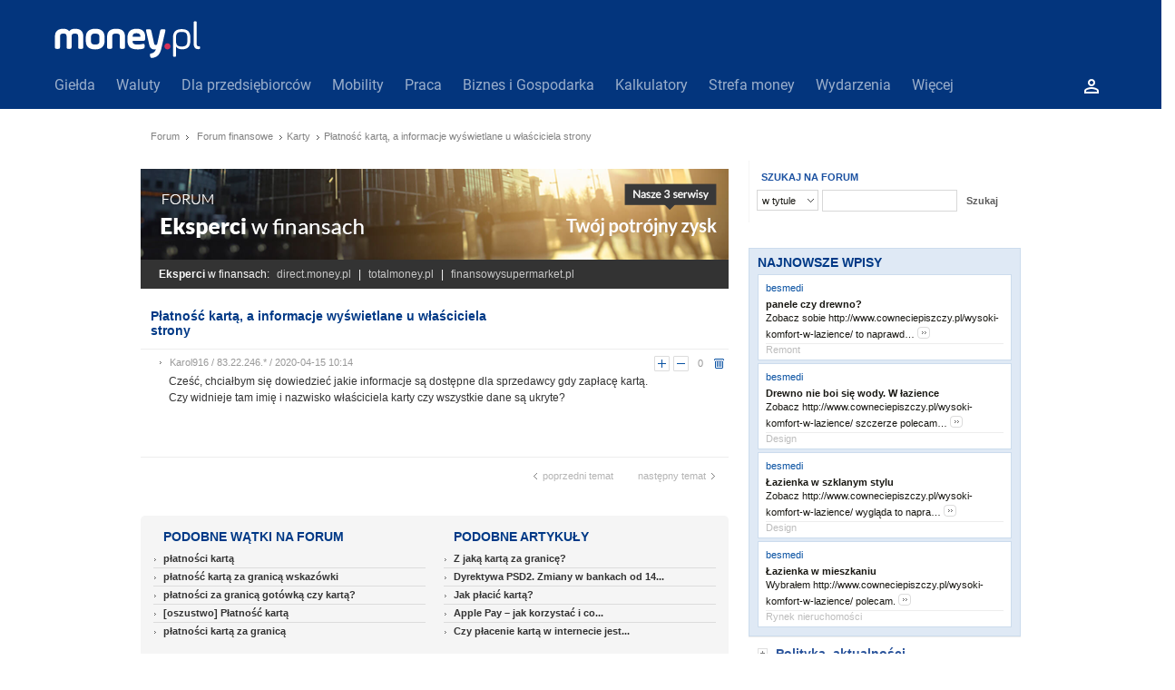

--- FILE ---
content_type: text/html; charset=iso-8859-2
request_url: https://www.money.pl/forum/platnosc-karta-a-informacje-wyswietlane-u-wlasciciela-strony-t5187103.html
body_size: 22338
content:
<!DOCTYPE HTML PUBLIC "-//W3C//DTD HTML 4.01 Transitional//EN"
            "http://www.w3.org/TR/html4/loose.dtd">
<html>
<head>
<meta http-equiv="Content-Type" content="text/html; charset=iso-8859-2">
<meta http-equiv="Content-Language" content="pl">
<META HTTP-EQUIV="PRAGMA" CONTENT="NO-CACHE">
<meta name="robots" content="index,follow">
<title>Płatność kartą, a informacje wyświetlane u właściciela strony - Forum Money.pl</title>
<meta name="description" content="Dyskusje na temat: Płatność kartą, a informacje wyświetlane u właściciela strony. Sprawdź Opinię użytkowników Money.pl na ten temat oraz dołącz się do Dyskusji na Forum Money.pl">
<meta name="keywords" content="">
	    <script>
	    <!-- //<![CDATA[
	    var wp_dot_type = 'click';
	    var wp_sn = 'money_money';
	    var wp_dot_addparams = {"ver":"2015-05","ccategory":"forum","abtest":"i"};
	    	    var wp_mobile=0;
	    			    // ]]> -->
	    </script>

		
		<meta http-equiv="X-UA-Compatible" content="IE=10">
		<script type="text/javascript">
		var rekid = '245376';
		var wp_money_keywords = '';
		</script>
		<script id="hb" src="https://std.wpcdn.pl/adv/config/inline/desktop-money.pl.js" charset="UTF-8"></script>

                <script src="//money.wpcdn.pl/j/jquery-1.8.3.min.js"></script>
                <script src="//money.wpcdn.pl/j/jquery.autocomplete.js"></script>
          
		<script>
		var WP = [];
		var __mnySiteFnc = [];
				if(typeof WP.$ === 'undefined') { WP.$ = jQuery; }
                if(typeof $j === 'undefined') { $j = jQuery; }
		var WPsocial = {config: function(p1, p2) {}};
		if(!WP.player) { WP.player = function(params) { WP.push(function() { WP.player(params); }); }; }
		WP.push(function () {
								WP.gaf.addEnv('ccategory','forum');
		WP.gaf.loadAndRunBunch();
				});
		</script>
        <meta name="logo" content="https://money2.wpcdn.pl/static/logo_Money_CB_2x.png" />
    	<meta name="gaf" content="ODk4NTM3" />
		<script src="https://rek.www.wp.pl/gaf.js?rv=1&rekids=245376&phtml=www.money.pl%252Fforum%252Fplatnosc-karta-a-informacje-wyswietlane-u-wlasciciela-strony-t5187103.html&PWA_adbd=2&spin=ODk4NTM3&flstatid=&advSlots=010&ccategory=forum" charset="UTF-8"></script>
                <script crossorigin type="module" src="https://std.wpcdn.pl/wpjslib6/wpjslib-sgap.js" id="wpjslib6" charset="UTF-8"></script> 
		<link type="text/css" rel=stylesheet href="//static1.money.pl/s/forum2.css?35252">
<link rel="stylesheet" type="text/css" media="print" href="//static1.money.pl/s/print.css?737a8">
<link rel="shortcut icon" href="//static1.money.pl/i/favicon.ico" type="image/x-icon" />

<link rel="alternate" type="application/rss+xml" title="Money.pl Najważniejsze wiadomości" href="http://www.money.pl/rss/main.xml" /><script type="text/javascript" src="//static1.money.pl/j/j/jquery/jquery-money.min.js"></script>
<script type="text/javascript" src="//static1.money.pl/j/jquery.custom_select.js"></script>
<script type="text/javascript" src="//static1.money.pl/j/ufo.js?v=1.2"></script>
<script type="text/javascript" src="//static1.money.pl/j/swfobject.js?v=1.2"></script>
<script type='text/javascript' src="//static1.money.pl/j/mnymenutop.js"></script>

<link rel="stylesheet" type="text/css" media="screen" href="//static1.money.pl/s/mpl_header.css?c2417" />

<script src="//money.wpcdn.pl/j/bundles/common_bundle.js"></script>
<link rel="stylesheet" type="text/css" href="//money.wpcdn.pl/s/head.css" /></head>
<body id="body">

            <div class="r6908cb3a8bf80"></div>
            <script>
            WP.push(function(){
                WP.gaf.registerSlot(6, '.r6908cb3a8bf80');
            });
            </script>
        
<header id="mainHeader" class="header brand-new-mny adsize_header money2018" data-st-area="headerMenu">
	<div class="logo-money-container">
		<a alt="money.pl" data-st-area="logo" href="https://www.money.pl/">
			<h1 alt="Najpopularniejszy w Polsce portal o finansach i biznesie">
				<svg xmlns="http://www.w3.org/2000/svg" width="168" height="41" viewBox="0 0 168 41">
					<g stroke="none" strokeWidth="1" fill="none" fillRule="evenodd">
						<path d="M6.20137975,28.454 C6.20137975,30.4079873 5.72339241,30.8859747 3.76992405,30.8859747 L2.94473418,30.8859747 C0.990746835,30.8859747 0.513278481,30.4079873 0.513278481,28.454 L0.513278481,17.426038 C0.513278481,11.7379367 3.72632911,8.6551519 9.80522785,8.6551519 C12.8444177,8.6551519 14.9722658,9.61008861 16.2313291,11.4338101 C17.5339873,9.61008861 19.7049114,8.6551519 22.6138354,8.6551519 C28.9968608,8.6551519 31.8185949,11.6076709 31.8185949,17.426038 L31.8185949,28.454 C31.8185949,30.4079873 31.3411266,30.8859747 29.3871392,30.8859747 L28.5624684,30.8859747 C26.608481,30.8859747 26.1310127,30.4079873 26.1310127,28.454 L26.1310127,17.426038 C26.1310127,15.211519 25.6099494,13.9955316 22.6138354,13.9955316 C19.4874557,13.9955316 18.9233165,15.211519 18.9233165,17.426038 L18.9233165,28.454 C18.9233165,30.4079873 18.4458481,30.8859747 16.4918608,30.8859747 L15.8405316,30.8859747 C13.8865443,30.8859747 13.4090759,30.4079873 13.4090759,28.454 L13.4090759,17.426038 C13.4090759,15.211519 12.8880127,13.9955316 9.80522785,13.9955316 C6.76603797,13.9955316 6.20137975,15.211519 6.20137975,17.426038 L6.20137975,28.454" id="Fill-1" fill="#FFFFFF" />
						<path d="M49.6208987,18.2943038 C49.6208987,15.5156456 48.8828987,13.9955316 44.9749241,13.9955316 C41.0669494,13.9955316 40.2422785,15.5156456 40.2422785,18.2943038 L40.2422785,21.7678861 C40.2422785,24.5465443 41.0669494,26.0661392 44.9749241,26.0661392 C48.8828987,26.0661392 49.6208987,24.5465443 49.6208987,21.7678861 L49.6208987,18.2943038 Z M34.5541772,21.7678861 L34.5541772,18.2943038 C34.5541772,12.0851392 38.2016203,8.6551519 44.9749241,8.6551519 C52.0959494,8.6551519 55.308481,11.8682025 55.308481,18.2943038 L55.308481,21.7678861 C55.308481,27.9765316 51.7482278,31.406519 44.9749241,31.406519 C37.8538987,31.406519 34.5541772,28.1934684 34.5541772,21.7678861 L34.5541772,21.7678861 Z" id="Fill-2" fill="#FFFFFF" />
						<path d="M63.7326835,28.454 C63.7326835,30.4079873 63.2546962,30.8859747 61.3007089,30.8859747 L60.476038,30.8859747 C58.5220506,30.8859747 58.0445823,30.4079873 58.0445823,28.454 L58.0445823,17.426038 C58.0445823,11.7379367 61.3878987,8.6551519 67.9437468,8.6551519 C74.8042405,8.6551519 77.7567595,11.6076709 77.7567595,17.426038 L77.7567595,28.454 C77.7567595,30.4079873 77.2792911,30.8859747 75.3253038,30.8859747 L74.5001139,30.8859747 C72.5466456,30.8859747 72.0691772,30.4079873 72.0691772,28.454 L72.0691772,17.426038 C72.0691772,15.211519 71.504519,13.9955316 67.9437468,13.9955316 C64.3834937,13.9955316 63.7326835,15.211519 63.7326835,17.426038 L63.7326835,28.454" id="Fill-3" fill="#FFFFFF" />
						<path d="M86.1799241,17.5127089 L94.7338734,17.5127089 L94.7338734,16.8613797 C94.7338734,14.6904557 93.3009494,13.5616582 90.4351013,13.5616582 C87.5692532,13.5616582 86.1799241,14.6904557 86.1799241,16.8613797 L86.1799241,17.5127089 Z M100.031177,19.7267089 C99.7706456,21.7242911 99.2065063,22.1150886 97.2089241,22.1150886 L86.1799241,22.1150886 L86.1799241,22.7664177 C86.1799241,25.0240127 87.8303038,26.0661392 91.8680253,26.0661392 C94.1261392,26.0661392 96.2970633,25.6322658 97.1217342,25.4584051 C99.0321266,25.0676076 99.423443,25.5886709 99.423443,27.5426582 L99.423443,28.0201266 C99.423443,29.9741139 99.0321266,30.3649114 97.1217342,30.8423797 C96.2970633,31.0593165 94.2558861,31.406519 91.8244304,31.406519 C84.1397848,31.406519 80.4923418,28.6278608 80.4923418,21.8981519 L80.4923418,18.4245696 C80.4923418,12.8231392 83.0540633,8.6551519 90.609481,8.6551519 C96.9483924,8.6551519 100.117848,11.8682025 100.117848,18.0337722 C100.117848,18.3809747 100.117848,18.9456329 100.031177,19.7267089 L100.031177,19.7267089 Z" id="Fill-4" fill="#FFFFFF" />
						<path d="M109.801114,24.6768101 C110.148316,26.3266709 110.668861,26.5005316 111.841772,26.5005316 C112.536696,26.5005316 113.100835,26.2830759 113.448038,24.6768101 L116.313886,11.5640759 C116.748278,9.65368354 117.312937,9.17621519 119.266405,9.17621519 L120.221342,9.17621519 C122.175329,9.17621519 122.566646,9.65368354 122.131734,11.5640759 L117.703215,30.8859747 C116.140544,37.7459494 112.536696,40.0912532 108.324595,40.6984684 C106.327532,41.0025949 105.850063,40.7420633 105.415152,38.7014051 L105.372595,38.4839494 C104.938203,36.6171519 105.198215,36.1396835 107.022456,35.7488861 C109.149785,35.2708987 111.103772,34.0118354 111.755101,31.2331772 C111.364304,31.363443 110.582709,31.406519 109.974456,31.406519 C106.067,31.406519 105.111544,28.8453165 104.286354,25.3281392 L101.117418,11.5640759 C100.682506,9.65368354 101.073823,9.17621519 103.02781,9.17621519 L103.983266,9.17621519 C105.936734,9.17621519 106.500873,9.65368354 106.935266,11.5640759 L109.801114,24.6768101" id="Fill-5" fill="#FFFFFF" />
						<path d="M124.551253,24.6768101 C126.419089,24.6768101 127.938165,26.1964051 127.938165,28.0632025 C127.938165,29.930519 126.419089,31.4501139 124.551253,31.4501139 C122.684456,31.4501139 121.164861,29.930519 121.164861,28.0632025 C121.164861,26.1964051 122.684456,24.6768101 124.551253,24.6768101" id="Fill-6" fill="#D83359" />
						<path d="M146.44681,18.164038 C146.44681,14.2124684 145.274937,12.1287342 140.238165,12.1287342 C135.244987,12.1287342 133.985405,14.2124684 133.985405,18.164038 L133.985405,22.2022785 C133.985405,26.1097342 135.244987,28.2370633 140.238165,28.2370633 C145.231342,28.2370633 146.44681,26.1097342 146.44681,22.2022785 L146.44681,18.164038 Z M130.728759,18.120443 C130.728759,12.2154051 133.812063,9.04594937 140.238165,9.04594937 C146.924797,9.04594937 149.746532,12.2154051 149.746532,18.120443 L149.746532,22.1586835 C149.746532,27.7595949 147.271481,31.3198481 140.758709,31.3198481 C137.111785,31.3198481 135.027013,30.1043797 133.985405,28.1067975 L133.985405,38.1803418 C133.985405,39.3091392 133.724873,39.5696709 132.596076,39.5696709 L132.118608,39.5696709 C130.989291,39.5696709 130.728759,39.3091392 130.728759,38.1803418 L130.728759,18.120443 L130.728759,18.120443 Z" id="Fill-7" fill="#FFFFFF" />
						<g transform="translate(153.101266, 0.000000)" fill="#FFFFFF">
							<path d="M0.379379747,1.8818481 C0.379379747,0.752531646 0.639911392,0.492 1.76870886,0.492 L2.2466962,0.492 C3.37601266,0.492 3.6365443,0.752531646 3.6365443,1.8818481 L3.6365443,24.763481 C3.6365443,27.3687975 4.54788608,28.0632025 5.8505443,28.0632025 L6.06748101,28.0632025 C7.10960759,28.0632025 7.41373418,28.1067975 7.41373418,29.192519 L7.41373418,29.4961266 C7.41373418,30.5818481 7.19679747,30.9290506 6.19774684,31.1029114 C5.8505443,31.1465063 5.63308861,31.1465063 5.4161519,31.1465063 C2.63749367,31.1465063 0.379379747,29.6263924 0.379379747,25.3281392 L0.379379747,1.8818481" id="Fill-8" />
						</g>
					</g>
				</svg>
			</h1>
		</a>
	</div>

	<section class="header-bottom">
		<style type="text/css">
    nav.header-bottom__categories > li > a {
        text-transform: initial! important;
    }
</style>

<nav class="header-bottom__categories">
            <li >
            <a href="https://www.money.pl/gielda/" data-st-area="st-menu-gielda">Giełda</a>
                            <div class="subMenyWrapper">
                    <ul>
                                                    <li class="drop-primary">
                                <div class="drop-primary__title"><a href="https://www.money.pl/gielda/indeksy_gpw/">Notowania GPW</a></div>
                                                                </li>
                                                    <li class="drop-primary">
                                <div class="drop-primary__title"><a href="https://www.money.pl/gielda/spolki-gpw/">Spółki GPW</a></div>
                                                                </li>
                                                    <li class="drop-primary">
                                <div class="drop-primary__title"><a href="https://www.money.pl/gielda/porownanie-spolek/">Porównanie spółek</a></div>
                                                                </li>
                                                    <li class="drop-primary">
                                <div class="drop-primary__title"><a href="https://www.money.pl/gielda/na-zywo/">Giełda na żywo</a></div>
                                                                </li>
                                                    <li class="drop-primary">
                                <div class="drop-primary__title"><a href="https://www.money.pl/gielda/swiat/europa/">Giełdy światowe</a></div>
                                                                </li>
                                                    <li class="drop-primary">
                                <div class="drop-primary__title"><a href="https://www.money.pl/gielda/komunikaty/">Komunikaty ESPI</a></div>
                                                                </li>
                                                    <li class="drop-primary">
                                <div class="drop-primary__title"><a href="https://www.money.pl/gielda/surowce/">Surowce</a></div>
                                                                </li>
                                                    <li class="drop-primary">
                                <div class="drop-primary__title"><a href="https://www.money.pl/gielda/narzedzia/">Narzędzia giełdowe</a></div>
                                                                </li>
                                            </ul>
                </div>
                    </li>
            <li >
            <a href="https://www.money.pl/pieniadze/" data-st-area="st-menu-waluty">Waluty</a>
                            <div class="subMenyWrapper">
                    <ul>
                                                    <li class="drop-primary">
                                <div class="drop-primary__title"><a href="https://www.money.pl/pieniadze/nbp/srednie/">Kursy walut</a></div>
                                                                </li>
                                                    <li class="drop-primary">
                                <div class="drop-primary__title"><a href="https://www.money.pl/pieniadze/kalkulator/">Kalkulator walutowy</a></div>
                                                                </li>
                                                    <li class="drop-primary">
                                <div class="drop-primary__title"><a href="https://www.money.pl/pieniadze/bitcoin/">Bitcoin</a></div>
                                                                </li>
                                                    <li class="drop-primary">
                                <div class="drop-primary__title"><a href="https://www.money.pl/pieniadze/forex/">Forex</a></div>
                                                                </li>
                                                    <li class="drop-primary">
                                <div class="drop-primary__title"><a href="https://www.money.pl/pieniadze/depozyty/walutowe/">Depozyty</a></div>
                                                                </li>
                                            </ul>
                </div>
                    </li>
            <li >
            <a href="https://msp.money.pl/" data-st-area="st-menu-msp">Dla przedsiębiorców</a>
                            <div class="subMenyWrapper">
                    <ul>
                                                    <li class="drop-primary">
                                <div class="drop-primary__title"><a href="https://www.money.pl/gospodarka/jak-zalozyc-firme-praktyczny-poradnik-6819706698144576a.html">Jak założyć firmę</a></div>
                                                                </li>
                                                    <li class="drop-primary">
                                <div class="drop-primary__title"><a href="https://www.money.pl/firma/pkd-2007/">PKD</a></div>
                                                                </li>
                                                    <li class="drop-primary">
                                <div class="drop-primary__title"><a href="https://www.money.pl/firma/pkwiu/">PKWiU</a></div>
                                                                </li>
                                                    <li class="drop-primary">
                                <div class="drop-primary__title"><a href="https://www.money.pl/sekcja/faktoring-dla-firm/">Faktoring dla firm</a></div>
                                                                </li>
                                                    <li class="drop-primary">
                                <div class="drop-primary__title"><a href="https://www.money.pl/wiadomosci/poradnik-przedsi%c4%99biorcy.html">Poradniki</a></div>
                                                                </li>
                                            </ul>
                </div>
                    </li>
            <li >
            <a href="https://www.money.pl/mobility/" data-st-area="st-menu-mobility">Mobility</a>
                    </li>
            <li >
            <a href="https://praca.money.pl/" data-st-area="st-menu-praca">Praca</a>
                            <div class="subMenyWrapper">
                    <ul>
                                                    <li class="drop-primary">
                                <div class="drop-primary__title"><a href="https://praca.money.pl/oferty-pracy/">Oferty pracy</a></div>
                                                                </li>
                                                    <li class="drop-primary">
                                <div class="drop-primary__title"><a href="https://praca.money.pl/wynagrodzenia/">Wynagrodzenia</a></div>
                                                                </li>
                                                    <li class="drop-primary">
                                <div class="drop-primary__title"><a href="https://www.money.pl/kalkulator-ppk/">Kalkulator PPK</a></div>
                                                                </li>
                                                    <li class="drop-primary">
                                <div class="drop-primary__title"><a href="https://www.money.pl/podatki/kalkulatory/plac/">Kalkulator wynagrodzeń</a></div>
                                                                </li>
                                            </ul>
                </div>
                    </li>
            <li >
            <a href="https://www.money.pl/sekcja/biznes-i-gospodarka/" data-st-area="st-menu-biznes-gospodarka">Biznes i Gospodarka</a>
                            <div class="subMenyWrapper">
                    <ul>
                                                    <li class="drop-primary">
                                <div class="drop-primary__title"><a href="https://www.money.pl/sekcja/biztech/">BizTech</a></div>
                                                                </li>
                                                    <li class="drop-primary">
                                <div class="drop-primary__title"><a href="https://www.money.pl/sekcja/ekologia-oze-esg/">Ekologia, OZE, ESG</a></div>
                                                                </li>
                                                    <li class="drop-primary">
                                <div class="drop-primary__title"><a href="https://www.money.pl/sekcja/nieruchomosci-i-budownictwo/">Nieruchomości i budownictwo</a></div>
                                                                </li>
                                                    <li class="drop-primary">
                                <div class="drop-primary__title"><a href="https://www.money.pl/sekcja/emerytury/">Emerytury</a></div>
                                                                </li>
                                                    <li class="drop-primary">
                                <div class="drop-primary__title"><a href="https://www.money.pl/sekcja/prawo/">Prawo</a></div>
                                                                </li>
                                                    <li class="drop-primary">
                                <div class="drop-primary__title"><a href="https://www.money.pl/sekcja/kariera-i-rynek-pracy/">Kariera i rynek pracy</a></div>
                                                                </li>
                                                    <li class="drop-primary">
                                <div class="drop-primary__title"><a href="https://www.money.pl/sekcja/finanse-osobiste/">Finanse osobiste</a></div>
                                                                </li>
                                            </ul>
                </div>
                    </li>
            <li >
            <a href="https://www.money.pl/podatki/kalkulatory/" data-st-area="st-menu-kalkulatory">Kalkulatory</a>
                            <div class="subMenyWrapper">
                    <ul>
                                                    <li class="drop-primary">
                                <div class="drop-primary__title"><a href="https://www.money.pl/podatki/kalkulatory/urlopu-macierzynskiego/">Kalkulator urlopu macierzyńskiego</a></div>
                                                                </li>
                                                    <li class="drop-primary">
                                <div class="drop-primary__title"><a href="https://www.money.pl/podatki/kalkulatory/odsetkowy/">Kalkulator odsetkowy</a></div>
                                                                </li>
                                                    <li class="drop-primary">
                                <div class="drop-primary__title"><a href="https://www.money.pl/podatki/kalkulatory/zakupow-na-firme/">Kalkulator zakupów na firmę</a></div>
                                                                </li>
                                                    <li class="drop-primary">
                                <div class="drop-primary__title"><a href="https://www.money.pl/podatki/kalkulatory/skladek-zus/">Kalkulator składek ZUS</a></div>
                                                                </li>
                                                    <li class="drop-primary">
                                <div class="drop-primary__title"><a href="https://www.money.pl/podatki/kalkulatory/wynagrodzenia-za-prace-w-nadgodzinach/">Kalkulator wynagrodzenia za pracę w nadgodzinach</a></div>
                                                                </li>
                                                    <li class="drop-primary">
                                <div class="drop-primary__title"><a href="https://www.money.pl/podatki/kalkulatory/dat/">Kalkulator dat</a></div>
                                                                </li>
                                                    <li class="drop-primary">
                                <div class="drop-primary__title"><a href="https://www.money.pl/podatki/kalkulatory/wynagrodzenia-chorobowego/">Kalkulator wynagrodzenia chorobowego</a></div>
                                                                </li>
                                                    <li class="drop-primary">
                                <div class="drop-primary__title"><a href="https://www.money.pl/podatki/kalkulatory/ekwiwalentu-za-urlop-wypoczynkowy/">Kalkulator ekwiwalentu za urlop wypoczynkowy</a></div>
                                                                </li>
                                                    <li class="drop-primary">
                                <div class="drop-primary__title"><a href="https://www.money.pl/podatki/kalkulatory/stazu-pracy/">Kalkulator stażu pracy</a></div>
                                                                </li>
                                                    <li class="drop-primary">
                                <div class="drop-primary__title"><a href="https://www.money.pl/podatki/kalkulatory/kredytu-hipotecznego/">Kalkulator kredytu hipotecznego</a></div>
                                                                </li>
                                                    <li class="drop-primary">
                                <div class="drop-primary__title"><a href="https://www.money.pl/podatki/kalkulatory/skladek-zus-dzialalnosc-gospodarcza/">Kalkulator składek ZUS dla działalności gospodarczej</a></div>
                                                                </li>
                                            </ul>
                </div>
                    </li>
            <li >
            <a href="/#" data-st-area="st-menu-strefamoney">Strefa money</a>
                            <div class="subMenyWrapper">
                    <ul>
                                                    <li class="drop-primary">
                                <div class="drop-primary__title"><a href="https://www.money.pl/wiadomosci/biznes-klasa.html">Biznes Klasa</a></div>
                                                                </li>
                                                    <li class="drop-primary">
                                <div class="drop-primary__title"><a href="https://www.money.pl/wiadomosci/program-money.html">Program Money</a></div>
                                                                </li>
                                                    <li class="drop-primary">
                                <div class="drop-primary__title"><a href="https://www.money.pl/nagroda-money-zgloszenia/2025/">Nagroda Money</a></div>
                                                                </li>
                                                    <li class="drop-primary">
                                <div class="drop-primary__title"><a href="https://www.money.pl/wiadomosci/pomys%C5%82-na-dom.html">Pomysł Na Dom</a></div>
                                                                </li>
                                                    <li class="drop-primary">
                                <div class="drop-primary__title"><a href="https://www.money.pl/sekcja/stangospodarki/">Stan gospodarki</a></div>
                                                                </li>
                                                    <li class="drop-primary">
                                <div class="drop-primary__title"><a href="https://wybory2023.money.pl/licznik-obietnic-wyborczych">Obietnice wyborcze 2023</a></div>
                                                                </li>
                                                    <li class="drop-primary">
                                <div class="drop-primary__title"><a href="https://www.money.pl/sekcja/money-insights/">Money Insights</a></div>
                                                                </li>
                                                    <li class="drop-primary">
                                <div class="drop-primary__title"><a href="https://www.money.pl/sekcja/businessexpertscontent/">Business Experts Content</a></div>
                                                                </li>
                                            </ul>
                </div>
                    </li>
            <li >
            <a href="/#" rel="nofollow">Wydarzenia</a>
                            <div class="subMenyWrapper">
                    <ul>
                                                    <li class="drop-primary">
                                <div class="drop-primary__title"><a href="https://www.money.pl/sekcja/futureofpayments2025/">Future of Payments 2025</a></div>
                                                                </li>
                                                    <li class="drop-primary">
                                <div class="drop-primary__title"><a href="https://www.money.pl/sekcja/localtrends2025/">Local Trends Poznań 2025</a></div>
                                                                </li>
                                                    <li class="drop-primary">
                                <div class="drop-primary__title"><a href="https://www.money.pl/sekcja/greenpact/">Greenpact 2024</a></div>
                                                                </li>
                                                    <li class="drop-primary">
                                <div class="drop-primary__title"><a href="https://www.money.pl/sekcja/gic/">Game Industry Conference</a></div>
                                                                </li>
                                                    <li class="drop-primary">
                                <div class="drop-primary__title"><a href="https://www.money.pl/sekcja/kongresmove/">Kongres MOVE</a></div>
                                                                </li>
                                                    <li class="drop-primary">
                                <div class="drop-primary__title"><a href="https://www.money.pl/sekcja/impact/">Impact</a></div>
                                                                </li>
                                                    <li class="drop-primary">
                                <div class="drop-primary__title"><a href="https://www.money.pl/sekcja/forumekonomiczne2023">Forum Ekonomiczne</a></div>
                                                                </li>
                                                    <li class="drop-primary">
                                <div class="drop-primary__title"><a href="https://www.money.pl/sekcja/krynicaforum/">Krynica Forum</a></div>
                                                                </li>
                                                    <li class="drop-primary">
                                <div class="drop-primary__title"><a href="https://www.money.pl/sekcja/szczytklimatyczny/">Szczyt Klimatyczny Togetair</a></div>
                                                                </li>
                                                    <li class="drop-primary">
                                <div class="drop-primary__title"><a href="https://www.money.pl/sekcja/nieruchomosci-online.pl/">Rynek nieruchomości - INPON 2023</a></div>
                                                                </li>
                                                    <li class="drop-primary">
                                <div class="drop-primary__title"><a href="https://www.money.pl/sekcja/wyzszypoziomchmury/">Wyższy poziom chmury</a></div>
                                                                </li>
                                                    <li class="drop-primary">
                                <div class="drop-primary__title"><a href="https://www.money.pl/sekcja/cybersec-forum/">Cybersec Forum</a></div>
                                                                </li>
                                                    <li class="drop-primary">
                                <div class="drop-primary__title"><a href="https://www.money.pl/sekcja/polskamocbiznesu/">Kongres ESG Polska Moc Biznesu</a></div>
                                                                </li>
                                                    <li class="drop-primary">
                                <div class="drop-primary__title"><a href="https://www.money.pl/sekcja/localtrendssopot2025/">Local Trends Sopot 2025</a></div>
                                                                </li>
                                            </ul>
                </div>
                    </li>
        <li id="dropdownMore"><a href="#">Więcej</a>
        <div class="menu-secondary subMenyWrapper" id="menuSecondary">
            <div class="menu-secondary__content">
                                    <ul class="menu-secondary__column">
                        <div class="column-title"><a href="https://www.money.pl/podatki/">Podatki</a></div>
                                                        <li class="column-entry"><a href="https://www.money.pl/podatki/wiadomosci/">Wiadomości podatkowe</a></li>
                                                        <li class="column-entry"><a href="https://www.money.pl/pit/">Pit</a></li>
                                                        <li class="column-entry"><a href="https://www.money.pl/podatki/formularze/">Formularze podatkowe</a></li>
                                                        <li class="column-entry"><a href="https://msp.money.pl/znajdz_adres/">Znajdź Adres</a></li>
                                                        <li class="column-entry"><a href="https://www.money.pl/podatki/poradniki/">Poradniki podatkowe</a></li>
                                                </ul>
                                    <ul class="menu-secondary__column">
                        <div class="column-title"><a href="https://www.money.pl/sekcja/prawo/" rel="nofollow">Prawo</a></div>
                                                        <li class="column-entry"><a href="https://www.money.pl/wiadomosci/prawo.html">Wiadomości</a></li>
                                                </ul>
                                    <ul class="menu-secondary__column">
                        <div class="column-title"><a href="https://www.money.pl/fundusze/">Fundusze</a></div>
                                                        <li class="column-entry"><a href="https://www.money.pl/fundusze/profile/">Profile funduszy</a></li>
                                                        <li class="column-entry"><a href="https://www.money.pl/fundusze/profile/wyszukiwarka/">Wyszukiwarka fundusz</a></li>
                                                        <li class="column-entry"><a href="https://www.money.pl/fundusze/kalkulator/zysk/">Stopa zwrotu z funduszy</a></li>
                                                        <li class="column-entry"><a href="https://www.money.pl/fundusze/kalkulator/prowizje/">Kalkulator prowizji</a></li>
                                                        <li class="column-entry"><a href="https://www.money.pl/fundusze/porownanie/">Kalkulator zysku</a></li>
                                                        <li class="column-entry"><a href="https://www.money.pl/fundusze/archiwum/fundusze/">Archiwum Funduszy</a></li>
                                                        <li class="column-entry"><a href="https://www.money.pl/fundusze/wiadomosci/">Wiadomości</a></li>
                                                </ul>
                                    <ul class="menu-secondary__column">
                        <div class="column-title"><a href="https://www.money.pl/banki/">Banki</a></div>
                                                        <li class="column-entry"><a href="https://www.money.pl/banki/poradniki/">Poradniki</a></li>
                                                </ul>
                                    <ul class="menu-secondary__column">
                        <div class="column-title"><a href="https://www.money.pl/ubezpieczenia/">Ubezpieczenia</a></div>
                                                </ul>
                                    <ul class="menu-secondary__column">
                        <div class="column-title"><a href="https://www.money.pl/emerytury/">Emerytury</a></div>
                                                        <li class="column-entry"><a href="https://www.money.pl/emerytury/poradniki/">Poradniki</a></li>
                                                </ul>
                            </div>
        </div>
    </li>
</nav>

<form class="header-bottom__search" id="header-form-search" action="http://www.money.pl/wyszukiwarka/" method="get" onsubmit="WP.cookie.set('nhs', 1, new Date(new Date().setMinutes(new Date().getMinutes() + 1)), '/wyszukiwarka/', 'www.money.pl');
        return true">
    <div class="wrapperSearch">
        <input class="search-input" type="text" placeholder="Szukaj..." value="" name="q">
        <input class="search-submit" type="submit" value="" name="search">
        <svg version="1.1" width="8" height="8" x="0px" y="0px" viewBox="0 0 20.1 15.5">
        <path d="M114.5,19 L113.71,19 L113.43,18.73 C114.41,17.59 115,16.11 115,14.5 C115,10.91 112.09,8 108.5,8 C104.91,8 102,10.91 102,14.5 C102,18.09 104.91,21 108.5,21 C110.11,21 111.59,20.41 112.73,19.43 L113,19.71 L113,20.5 L118,25.49 L119.49,24 L114.5,19 L114.5,19 Z M108.5,19 C106.01,19 104,16.99 104,14.5 C104,12.01 106.01,10 108.5,10 C110.99,10 113,12.01 113,14.5 C113,16.99 110.99,19 108.5,19 L108.5,19 Z" transform="translate(-102 -8)"></path>
        </svg>
    </div>
</form>
<a class="user-login" href="https://konto.money.pl/login.html">
    <svg xmlns="http://www.w3.org/2000/svg" width="16" height="16" viewBox="0 0 16 16">
    <path fill="#FFFFFF" d="M1255,89 C1256.10476,89 1257,89.8952381 1257,91 C1257,92.1047619 1256.10476,93 1255,93 C1253.89524,93 1253,92.1047619 1253,91 C1253,89.8952381 1253.89524,89 1255,89 L1255,89 Z M1255,98 C1257.92131,98 1261,99.36875 1261,99.96875 L1261,101 L1249,101 L1249,99.96875 C1249,99.36875 1252.07869,98 1255,98 L1255,98 Z M1255,87 C1252.79,87 1251,88.79 1251,91 C1251,93.21 1252.79,95 1255,95 C1257.21,95 1259,93.21 1259,91 C1259,88.79 1257.21,87 1255,87 L1255,87 Z M1255,96 C1252.33,96 1247,97.34 1247,100 L1247,103 L1263,103 L1263,100 C1263,97.34 1257.67,96 1255,96 L1255,96 Z" transform="translate(-1247 -87)"></path>
    </svg>
</a>	</section>
</header>

<script>
function apiContentBox(e){if(0===$("#"+e.id).length){var i=e.id,t=e.url,o="string"==typeof e.image?e.image:widthPage(e.image),a="string"==typeof e.width?e.width:e.width+"px",r="string"==typeof e.height?e.height:e.height+"px",d=!0===e.scalable?"cover":"",n=!0===e.fixed?"fixed":"absolute",g=!0===e.repeat?"repeat":"no-repeat",p=e.backgroundColor,s="number"==typeof e.offsetTop?e.offsetTop:widthPage(e.offsetTop),f='<div id="'+i+'" style="position: relative;"><div style="top: '+s+"px;left: 0px; z-index: -1; position: "+n+"; background-position: 50% 0px; background-color: "+p+"; background-repeat: "+g+"; background-image: url(&quot;"+o+"&quot;); background-size: "+d+";width: "+a+";height: "+r+';"><a  href="'+t+'" target="_blank" style="position: absolute; top: 0px; left: 0px; width: 100%; height: 100%; "></a></div></div>'
		$("body").css({position:"relative","z-index":-1}),$("#mainHeader").before(f).parent().css({position:"relative","z-index":-1}),$(window).resize(function(){"string"!=typeof e.image&&$("#"+i+" > div").css({"background-image":"url("+widthPage(e.image)+")"})})}}function widthPage(e){var i=$("#mainHeader").outerWidth(!0)
		return i<=1200?e.narrow:i<1600?e.medium:e.wide}
</script>

<div class="x03" style="text-align:center;min-height:180px">
            <div class="t6908cb3a8ca11"></div>
            <script>
            WP.push(function(){
                WP.gaf.registerSlot(3, '.t6908cb3a8ca11');
            });
            </script>
        </div>
<div id="forum" class="adsize_content">
	<div class="page">
		<div class="path">	<a href="https://www.money.pl/forum/">Forum</a>
<a href="https://www.money.pl/forum/katalog,3,0,0,40,0,finanse;osobiste.html">Forum finansowe</a><a href="https://www.money.pl/forum/grupa,35,0,0,40,0,karty.html">Karty</a><h1>Płatność kartą, a informacje wyświetlane u właściciela strony</h1>
</div>
		<div class="mpl_left">
			<!-- search_engine_begin -->
			<div class="Watek">
			<div class="box_eksperci">
	<div class="bg_eksperci"></div>
	<div class="link_eksperci">
		<strong>Eksperci</strong> w finansach:
		<a href="http://direct.money.pl" target="_blank">direct.money.pl</a> | 
		<a href="http://www.totalmoney.pl" target="_blank">totalmoney.pl  </a> |
		<a href="http://www.finansowysupermarket.pl" target="_blank">finansowysupermarket.pl</a>
	</div>
</div>	
	<form id="votebox" action="" method="post">
    <input type="hidden" name="thread_id" value="0" />
    <input type="hidden" name="post_id" value="0" />
    <input type="hidden" name="vote" value="0" />
</form>

<script language="javascript" src="//static1.money.pl/j/forum.js?v=7"></script>

<script language="javascript">
<!--
    var nAuthorId = 0;
  var nAuthorItem = 729029382;
  var sAuthorName = "";
  var sAuthorEmail = "";
        
  var nThreadId = 5187103;

  var undefined;
  var sForumActiveDivId = '';
  var bSubmit = false;

  function Forum_showPostThreadForm(nId, sTitle, nIdGroup, nDivId, bHideTrack, bRedirect) {
    return false;
  }

  function Forum_showModeratorForm(nId) {
    var oDiv;
    if(!(nAuthorId > 0 && nAuthorItem > 0)) {
      window.alert('Opcja dostępna tylko dla zalogowanych użytkowników!');
      return false;
    }

    // usuń widoczny formularz
    if('' != sForumActiveDivId) {
      oDiv = document.getElementById(sForumActiveDivId);
      oDiv.innerHTML = '';
			oDiv.style.display='none';
    }
    // dodaj nowy formularz
    sForumCurrentDivId = 'P' + nId;
    oDiv = document.getElementById(sForumCurrentDivId);
    oDiv.innerHTML =
			'<div class="inbox" style="background-color:#ffd9d9;">' +
      '<form name="newmod" action="" method="post" onsubmit="return false;">' +
      '<input type="hidden" name="author_id" value="' + nAuthorId + '"/>' +
      '<input type="hidden" name="author_item" value="' + nAuthorItem + '"/>' +
      '<input type="hidden" name="post_id" value="' + nId + '"/>' +
      '<div class="top"><label>Uzasadnij zgłoszenie:</label> <textarea name="content" style="height:50px;"></textarea> <input type="button" name="submit" class="but" value="Wyślij" onclick="Forum_sendModeratorForm(this.form)"/></div>' +
      '</div>' +
      '</form>';
		oDiv.style.display='block';
		window.location.href='#F' + nId;
    sForumActiveDivId = sForumCurrentDivId;
    return false;
  }
-->
</script>

	
	


	<a name="A0"></a>
<div class="watek_box">
	<div class="hd hd_b">
		<h1>Płatność kartą, a informacje wyświetlane u właściciela strony</h1>
		<div class="b200 fr mr10">
			
<div class="lajk fl">
	<script type="text/javascript">
			var urlToLike = '';
			if (urlToLike == '') urlToLike = window.location.href;
			urlToLike = encodeURIComponent(urlToLike);
			var font = encodeURIComponent('inherit');
			document.write('<iframe src="https://www.facebook.com/plugins/like.php?href=' + urlToLike + '&layout=button_count&amp;show_faces=false&amp;width=100&amp;action=like&amp;font=arial&amp;colorscheme=light&amp;height=21&amp;css=https://static1.money.pl/s/fb_like.css" scrolling="no" frameborder="0" style="margin-top:0px;border:none;overflow:hidden;width:110px;height:21px;display:block;" allowTransparency="true"></iframe>')
	</script>
</div>
		</div>
	</div>

	<div class="detale">
				
<div class="osoba">
			Karol916
		 / 83.22.246.*	/ 2020-04-15 10:14
	</div>
				<div class="funkcje">
				<a class="ico plus" href="#" onclick="Forum_votePost('1', '5187103');return false">+ <span>popieram</span></a>
<a class="ico minus" href="#" onclick="Forum_votePost('-1', '5187103');return false;">- <span>neguję</span></a>
<span class="liczba" title="głosów: 0 (za: 0, przeciw: 0)">0</span>
			<a class="ico del" href="#" onclick="return Forum_showModeratorForm(5187103);">usuń <span>Zgłoś do usunięcia</span>
	</a>
</div><!-- end funkcje -->				<div class="tekst">
							Cześć, chciałbym się dowiedzieć jakie informacje są dostępne dla sprzedawcy gdy zapłacę kartą. Czy widnieje tam imię i nazwisko właściciela karty czy wszystkie dane są ukryte?
			
			
								</div>
	</div>
</div>
<a name="F5187103"></a>
<div class="kombox dn" id="P5187103"></div>

			
		
						

    

	<div class="wbl">
		<div class="fl" style="width:370px">
				<div class="pager">
			</div>
		</div>
		<div class="b200 fr mr15">
			
<div class="lajk fl">
	<script type="text/javascript">
			var urlToLike = '';
			if (urlToLike == '') urlToLike = window.location.href;
			urlToLike = encodeURIComponent(urlToLike);
			var font = encodeURIComponent('inherit');
			document.write('<iframe src="https://www.facebook.com/plugins/like.php?href=' + urlToLike + '&layout=button_count&amp;show_faces=false&amp;width=100&amp;action=like&amp;font=arial&amp;colorscheme=light&amp;height=21&amp;css=https://static1.money.pl/s/fb_like.css" scrolling="no" frameborder="0" style="margin-top:0px;border:none;overflow:hidden;width:110px;height:21px;display:block;" allowTransparency="true"></iframe>')
	</script>
</div>
		</div>
	</div>

	<div class="wbl sep"></div>

		<div class="wbl bt1">
	<div class="b200 fr mr15 pager pager2">
			  	  	<a href="https://www.money.pl/forum/wyjatkowe-oferty-kart-kredytowych-t5187171.html" class="back fl">poprzedni temat</a>
	  			  	  	<a href="https://www.money.pl/forum/blad-autoryzacji-podczas-sprawdzania-salda-w-bankomacie-t5182991.html" class="next fr">następny temat</a>
	  	</div>
</div>
	
		<div class="cor1 tlo1 listy_watek">
			<div class="inbox">
								<div class="b300 fl">
					<div class="hd"><h2>PODOBNE WĄTKI NA FORUM</h2></div>
					
<ul class="lista">
													<li ><a href="https://www.money.pl/forum/platnosci-karta-t3267245.html" title="płatności kartą">płatności kartą</a></li>
													<li ><a href="https://www.money.pl/forum/platnosc-karta-za-granica-wskazowki-t2757687.html" title="płatność kartą za granicą wskazówki">płatność kartą za granicą wskazówki</a></li>
													<li ><a href="https://www.money.pl/forum/platnosci-za-granica-gotowka-czy-karta-t2695350.html" title="płatności za granicą gotówką czy kartą?">płatności za granicą gotówką czy kartą?</a></li>
													<li ><a href="https://www.money.pl/forum/oszustwo-platnosc-karta-t2615385.html" title="[oszustwo] Płatność kartą">[oszustwo] Płatność kartą</a></li>
													<li class="b0"><a href="https://www.money.pl/forum/platnosci-karta-za-granica-t1168336.html" title="płatności kartą za granicą">płatności kartą za granicą</a></li>
	</ul>				</div>
				
								<div class="b300 fr">
					<div class="hd"><h2>PODOBNE ARTYKUŁY</h2></div>
					<ul class="lista">
		<li ><a href="" title="Z jaką kartą za granicę?" >Z jaką kartą za granicę?</a></li>
		<li ><a href="" title="Dyrektywa PSD2. Zmiany w bankach od 14 września - raport direct.money.pl" >Dyrektywa PSD2. Zmiany w bankach od 14...</a></li>
		<li ><a href="" title="Jak płacić kartą?" >Jak płacić kartą?</a></li>
		<li ><a href="" title="Apple Pay &amp;#8211; jak korzystać i co trzeba o nim wiedzieć?" >Apple Pay &#8211; jak korzystać i co...</a></li>
		<li class="b0"><a href="" title="Czy płacenie kartą w internecie jest bezpieczne?" >Czy płacenie kartą w internecie jest...</a></li>
	</ul>
				</div>
							</div>
		</div>
</div>

	
	<script type="text/javascript">
		function FORUM_searchPost() {
			// czy kotwica jest na stronie i czy w adresie brak "_stp=1" , które blokuje ponowne przekierowanie
			if(document.location.hash
				&& /^#A\d+$/.test(document.location.hash)
				&& !jQuery('a[name="'+document.location.hash.substr(1)+'"]').length
				&& -1 == document.location.href.indexOf('_stp=1')
				&& -1 == document.location.href.indexOf('_rnd=')
			) {
				var display_format = jQuery('form[name="schody"] select[name="wybor"] option:selected').val();
				if(display_format == 0 || display_format == 1 || display_format == 2) {
					var post_id = document.location.hash.substr(2);
					jQuery.get('https://www.money.pl/d/forum/ajax/post_find/?p='+encodeURIComponent(document.location.hash.substr(2))+'&f='+display_format+'&t='+nThreadId, function(data) {
						data = jQuery.trim(data);
						if(data) {
							document.location.href = data;
						}
					});
				}
			}
		}

		// jQuery(document).ready(function() {
			FORUM_searchPost();
		//});
	</script>
	


            <div class="j6908cb3a8e50f"></div>
            <script>
            WP.push(function(){
                WP.gaf.registerSlot(29, '.j6908cb3a8e50f');
            });
            </script>
        			<!-- search_engine_end -->
		</div>
		<div class="mpl_right">
			

<script language="javascript">
	jQuery(document).ready(function(){
		jQuery('.szukaj select.styled').customStyle();
	});
</script>

<div class="szukaj">
	<form method="get" action="./szukaj,w,forum.html">
		<label>SZUKAJ NA FORUM</label>
		<select name="s_gdzie" class="styled">
			<option value="0" selected>w tytule</option><option value="1">w treści</option><option value="2">autora</option>		</select>
		<input name="s_co" type="text" value="" onfocus="this.select();" class="in">
		<input type="submit" class="but" value="Szukaj">
	</form>
</div>			<div class="ad">
            <div class="d6908cb3a8e730"></div>
            <script>
            WP.push(function(){
                WP.gaf.registerSlot(37, '.d6908cb3a8e730');
            });
            </script>
        </div>
			<div class="dynamic_posts">
	<div class="hd"><h2>Najnowsze wpisy</h2></div>
	<div class="posts_container">
		<ul class="posts_list" id="forum_post_scroller">
		</ul>
	</div>
</div>


<script type="text/javascript">
var forum_post_scroller_req = false;
var forum_post_scroller_max = 0;
var forum_post_scroller_cache = new Array();
function FORUM_scrollerNextPost() {
	if(!(forum_post_scroller_max < 0) && 0 == forum_post_scroller_cache.length) {
		var t = forum_post_scroller_max;
		forum_post_scroller_max = -1;
		jQuery.getJSON('https://www.money.pl/d/forum/ajax/post_scroller/?t='+t, function(data_list) {
			forum_post_scroller_max = 0;
			if(null == data_list || 'object' != typeof(data_list) || !data_list.length) {
				forum_post_scroller_max = -1;
				return false;
			}
			forum_post_scroller_cache = data_list;
			forum_post_scroller_req = true;
		});
	}

	if('object' == typeof(forum_post_scroller_cache) && forum_post_scroller_cache.length > 0) {
		var data = forum_post_scroller_cache.shift();
		if(null == data || 'object' != typeof(data) || !(data['post_id'] > 0)) {
			forum_post_scroller_max = -1;
			return false;
		}
		forum_post_scroller_max = data['post_id'];

		var ga = 'onclick="_gaq.push([\'_trackEvent\', \'widget_forum\', \'klik\', \'najnowsze_wpisy\']);"';
		var li = '';
		li += '<li id="scrp_'+data['post_id']+'" style="margin-top:-95px;">';
		li += '<div class="dpStatus">';
		li += '<span class="nickName">'+data['author_name']+'</span>';
		if(data['author_range']) {
			li += ' / <span class="status">'+data['author_range']+'</span>';
		}
		li += '</div>';
		li += '<div class="dpTxt"><a href="'+data['thread_link']+'" '+ga+'><b>'+data['thread_name']+'</b></a><br/><a href="'+data['post_link']+'" '+ga+'>'+data['content']+'</a> ';
		li += '<a class="more" href="'+data['post_link']+'" '+ga+'>more</a></div>';
		li += '<a class="tagName" href="'+data['group_link']+'" '+ga+'>'+data['group_name']+'</a>';
		li += '</li>';
		jQuery(li).prependTo('#forum_post_scroller');
		jQuery('#forum_post_scroller #scrp_'+data['post_id']).animate({'margin-top':'0px'}, 800);
		if(jQuery('#forum_post_scroller li').length > 5) {
			jQuery('#forum_post_scroller li:last').remove();
		}
	}

	nTimeout = (jQuery('#forum_post_scroller li').length > 3) ? (5000 + Math.random()*4000) : ((!forum_post_scroller_req) ? 500 : 0);
	setTimeout('FORUM_scrollerNextPost()', nTimeout);
}

setTimeout('FORUM_scrollerNextPost()', 1000);
</script>

<style type="text/css">
.dynamic_posts { background: #dfe9f5;border: 1px solid #ccdced;padding: 5px 9px 9px 9px;}
.dynamic_posts .hd {padding: 0 0 3px; margin: 0;}
.dynamic_posts .hd h2 {text-transform: uppercase;}
.posts_container {height: 389px; overflow: hidden;}
.posts_list li {display: block; height: 77px; border: 1px solid #ccdced; background: #fff; margin-bottom: 3px; padding: 8px; font-size: 11px;}
.nickName {color: #0851a2;}
.status {color: #e37578; font-size: 10px;}
.tagName {color: #bdbdbd;}
.posts_list div.dpStatus {overflow: hidden; height: 14px;}
.posts_list div.dpTxt {line-height: 15px; padding: 3px 0; height: 47px; overflow: hidden; border-bottom: 1px solid #ededed; }
.posts_list div a.more {background: url(//static1.money.pl/i/forum/arr_more.png) no-repeat; display: inline-block; text-indent: -9999em; width: 14px; height: 13px; position: relative; top: 2px}
</style>


		<script type="text/javascript" src="//static1.money.pl/j/forum_hide_menu.js"></script>
	<div class="box lista_for">
		<ul>
											<li class="rozwin _2mnu" id="FM1">
					<span onclick="_fm_show('FM1');">&nbsp;</span> <a href="https://www.money.pl/forum/katalog,1,0,0,40,0,polityka;aktualnosci.html" title="Polityka, aktualności">Polityka, aktualności</a>
											<ul style="display:none;">
																								<li><a class="" href="javascript:void(0);" onclick="_forum_goh('f1e029fae134544ce2d44779879c7b8c')" title="Kraj">Kraj</a></li>
																																																		<li><a class="" href="javascript:void(0);" onclick="_forum_goh('093f9cb7426fb2b7ea3863157bcb529f')" title="Świat">Świat</a></li>
																																																		<li><a class="" href="javascript:void(0);" onclick="_forum_goh('724a3a50fb33174e0971b468d08f022a')" title="Polityka">Polityka</a></li>
																																																		<li><a class="" href="javascript:void(0);" onclick="_forum_goh('75ed253b13329535951f0c2e9f96b955')" title="Gospodarka">Gospodarka</a></li>
																																																		<li><a class="" href="javascript:void(0);" onclick="_forum_goh('e7a9496e013d15ef3f7aaeb192c21b5f')" title="Galerie zdjęć">Galerie zdjęć</a></li>
																																							</ul>
									</li>
				
																			<li class="rozwin _2mnu" id="FM2">
					<span onclick="_fm_show('FM2');">&nbsp;</span> <a href="https://www.money.pl/forum/katalog,2,0,0,40,0,gielda;i;inwestowanie.html" title="Forum inwestycyjne">Forum inwestycyjne</a>
											<ul style="display:none;">
																								<li><a class="" href="javascript:void(0);" onclick="_forum_goh('cc7297dfb9dd90578e0b66f39cde3095')" title="Wydarzenia">Wydarzenia</a></li>
																																																		<li><a href="/forum/spolki-gieldowe-k1.html" title="Spółki giełdowe">Spółki giełdowe</a></li>
																																<li><a class="" href="javascript:void(0);" onclick="_forum_goh('e84e6f5ec67985186234b83533fb9563')" title="Pierwsze kroki">Pierwsze kroki</a></li>
																																																		<li><a class="" href="javascript:void(0);" onclick="_forum_goh('dcc6444315ccc5fd92923b2252655d42')" title="Opinie o spółkach">Opinie o spółkach</a></li>
																																																		<li><a class="" href="javascript:void(0);" onclick="_forum_goh('12ecb72ba3325c863aa9ec072bba233f')" title="Forex">Forex</a></li>
																																																		<li><a class="" href="javascript:void(0);" onclick="_forum_goh('c6a9ff6e96e1a5d614318651f8c70fc0')" title="Fundusze">Fundusze</a></li>
																																																		<li><a class="" href="javascript:void(0);" onclick="_forum_goh('8866112ee8a88facf71bf741fc884afb')" title="Portfel">Portfel</a></li>
																																							</ul>
									</li>
				
													<li class="rozwin _2mnu new" id="FMC_1">
						<span onclick="_fm_show('FMC_1');">&nbsp;</span> <a href="/forum/spolki-gieldowe-k1.html" title="Spółki giełdowe">Spółki giełdowe</a>
						<ul style="display:none;">
							<li><a href="/forum/spolki-gieldowe-k1-gpw.html" class="m1">GPW</a></li>
							<li><a href="/forum/spolki-gieldowe-k1-kgh.html" class="m1">KGHM POLSKA MIEDZ SA</a></li>
							<li><a href="/forum/spolki-gieldowe-k1-jsw.html" class="m1">JASTRZEBSKA SPOLKA WEGLOWA</a></li>
							<li><a href="/forum/spolki-gieldowe-k1-pko.html" class="m1">PKO BP</a></li>
							<li><a href="/forum/spolki-gieldowe-k1-pgn.html" class="m1">PGNIG</a></li>
							<li><a href="/forum/spolki-gieldowe-k1-pge.html" class="m1">PGE</a></li>
							<li><a href="/forum/spolki-gieldowe-k1-pkn.html" class="m1">PKN ORLEN</a></li>
							<li><a href="/forum/spolki-gieldowe-k1-pzu.html" class="m1">PZU</a></li>
							<li><a href="/forum/spolki-gieldowe-k1-tps.html" class="m1">ORANGE POLSKA</a></li>
							<li><a href="/forum/spolki-gieldowe-k1-tpe.html" class="m1">TAURON POLSKA ENERGIA</a></li>
							<li><a href="/forum/spolki-gieldowe-k1.html" class="m1"><i>wszystkie spółki &raquo;</i></a></li>
						</ul>
					</li>
																									<li class="zwin _2mnu" id="FM3">
					<span onclick="_fm_show('FM3');">&nbsp;</span> <a href="https://www.money.pl/forum/katalog,3,0,0,40,0,finanse;osobiste.html" title="Forum finansowe">Forum finansowe</a>
											<ul >
																								<li><a class="" href="https://www.money.pl/forum/grupa,33,0,0,40,0,banki.html" title="Banki">Banki</a></li>
																																																		<li><a class="" href="https://www.money.pl/forum/grupa,14,0,0,40,0,kredyty.html" title="Kredyty">Kredyty</a></li>
																																																		<li><a class="" href="https://www.money.pl/forum/grupa,34,0,0,40,0,konta.html" title="Konta">Konta</a></li>
																																																		<li><a class="bld" href="https://www.money.pl/forum/grupa,35,0,0,40,0,karty.html" title="Karty">Karty</a></li>
																																																		<li><a class="" href="https://www.money.pl/forum/grupa,36,0,0,40,0,inne.html" title="Inne">Inne</a></li>
																																							</ul>
									</li>
				
																			<li class="rozwin _2mnu" id="FM4">
					<span onclick="_fm_show('FM4');">&nbsp;</span> <a href="https://www.money.pl/forum/katalog,4,0,0,40,0,firma.html" title="Forum dla firm">Forum dla firm</a>
											<ul style="display:none;">
																								<li><a class="" href="javascript:void(0);" onclick="_forum_goh('8ad15f7329ce2f8790c320da733b32bc')" title="Zakładanie firmy">Zakładanie firmy</a></li>
																																																		<li><a class="" href="javascript:void(0);" onclick="_forum_goh('ab7e07aa152f5db50149077b6efed775')" title="Kadry">Kadry</a></li>
																																																		<li><a class="" href="javascript:void(0);" onclick="_forum_goh('a5b5d4bbe9807817adee6221e8384724')" title="Księgowość">Księgowość</a></li>
																																																		<li><a class="" href="javascript:void(0);" onclick="_forum_goh('c86701d3586f710a8cc3881c3a00049b')" title="Dotacje">Dotacje</a></li>
																																																		<li><a class="" href="javascript:void(0);" onclick="_forum_goh('4dbbaa7c0ce18cea4550f2f8a2dda8e8')" title="Porady ekspertów">Porady ekspertów</a></li>
																																																		<li><a class="" href="javascript:void(0);" onclick="_forum_goh('7435496edcf39a07c3766a005a24b5b2')" title="Oprogramowanie">Oprogramowanie</a></li>
																																							</ul>
									</li>
				
																			<li class="rozwin _2mnu" id="FM5">
					<span onclick="_fm_show('FM5');">&nbsp;</span> <a href="https://www.money.pl/forum/katalog,5,0,0,40,0,prawo.html" title="Forum prawne">Forum prawne</a>
											<ul style="display:none;">
																								<li><a class="" href="javascript:void(0);" onclick="_forum_goh('9e5738669e0d6d149c4035c63616616b')" title="Zmiany w prawie">Zmiany w prawie</a></li>
																																																		<li><a class="" href="javascript:void(0);" onclick="_forum_goh('1f64a6ec252734fa27308608727c4aa4')" title="Cywilne">Cywilne</a></li>
																																																		<li><a class="" href="javascript:void(0);" onclick="_forum_goh('30fff7f58b18de0081fbf612eb85b558')" title="Karne">Karne</a></li>
																																																		<li><a class="" href="javascript:void(0);" onclick="_forum_goh('d59358681fdb3e139f628892ca974e82')" title="Pracy">Pracy</a></li>
																																																		<li><a class="" href="javascript:void(0);" onclick="_forum_goh('f39e86b401abedbe9f0126e5e9a417df')" title="Budowlane">Budowlane</a></li>
																																																		<li><a class="" href="javascript:void(0);" onclick="_forum_goh('e1e8a1c522a2506e30fe4e7af560648a')" title="Bankowe">Bankowe</a></li>
																																																		<li><a class="" href="javascript:void(0);" onclick="_forum_goh('ee5a98ae45aa8fb6e2e83eca972ccc00')" title="Gospodarcze">Gospodarcze</a></li>
																																							</ul>
									</li>
				
																			<li class="rozwin _2mnu" id="FM6">
					<span onclick="_fm_show('FM6');">&nbsp;</span> <a href="https://www.money.pl/forum/katalog,6,0,0,40,0,praca.html" title="Forum pracy">Forum pracy</a>
											<ul style="display:none;">
																								<li><a class="" href="javascript:void(0);" onclick="_forum_goh('1f8b0d2a4366804d62438ff60d5740ca')" title="Praca za granicą - opinie">Praca za granicą - opinie</a></li>
																												<li><a href="http://praca.money.pl/praca_za_granica/praca;w;niemczech,lokalizacja,4.html" class="m1"><i>Praca w Niemczech</i></a></li>
										<li><a href="http://praca.money.pl/praca_za_granica/praca;w;anglii,lokalizacja,1.html" class="m1"><i>Praca w Anglii</i></a></li>
										<li><a href="http://praca.money.pl/praca_za_granica/praca;w;irlandii,lokalizacja,6.html" class="m1"><i>Praca w Irlandii</i></a></li>
										<li><a href="http://praca.money.pl/praca_za_granica/praca;w;norwegii,lokalizacja,5.html" class="m1"><i>Praca w Norwegii</i></a></li>
										<li><a href="http://praca.money.pl/praca_za_granica/praca;w;holandii,lokalizacja,3.html" class="m1"><i>Praca w Holandii</i></a></li>
																																									<li><a class="" href="javascript:void(0);" onclick="_forum_goh('7603b1573ed96e0a5959f3902373cfcd')" title="Oferty - zatrudnię">Oferty - zatrudnię</a></li>
																																																		<li><a class="" href="javascript:void(0);" onclick="_forum_goh('b743621036acd4dc5c307509a8c4ee14')" title="Oferty - szukam pracy">Oferty - szukam pracy</a></li>
																																																		<li><a class="" href="javascript:void(0);" onclick="_forum_goh('4768d1bd2c8b6e8853dca97c983cfe0e')" title="Dokumenty">Dokumenty</a></li>
																																							</ul>
									</li>
				
																			<li class="rozwin _2mnu" id="FM7">
					<span onclick="_fm_show('FM7');">&nbsp;</span> <a href="https://www.money.pl/forum/katalog,7,0,0,40,0,emerytury.html" title="Forum emerytalne">Forum emerytalne</a>
											<ul style="display:none;">
																								<li><a class="" href="javascript:void(0);" onclick="_forum_goh('1f9df5560689557897e04d22a3766274')" title="OFE">OFE</a></li>
																																																		<li><a class="" href="javascript:void(0);" onclick="_forum_goh('03f68db1bcea6827883e3559c6a6a351')" title="Wcześniejsza emerytura">Wcześniejsza emerytura</a></li>
																																																		<li><a class="" href="javascript:void(0);" onclick="_forum_goh('f591c48bf0c72939887db31cfe7cb35e')" title="ZUS">ZUS</a></li>
																																																		<li><a class="" href="javascript:void(0);" onclick="_forum_goh('574a564b411e0832308b79b32c622354')" title="Inne">Inne</a></li>
																																							</ul>
									</li>
				
																			<li class="rozwin _2mnu" id="FM8">
					<span onclick="_fm_show('FM8');">&nbsp;</span> <a href="https://www.money.pl/forum/katalog,8,0,0,40,0,ubezpieczenia.html" title="Forum ubezpieczeń">Forum ubezpieczeń</a>
											<ul style="display:none;">
																								<li><a class="" href="javascript:void(0);" onclick="_forum_goh('8d9e956a666a9642338c4d25e78436ad')" title="Na życie">Na życie</a></li>
																																																		<li><a class="" href="javascript:void(0);" onclick="_forum_goh('8b68783f6f3a088f134f299641f4cfb6')" title="Samochodowe">Samochodowe</a></li>
																																																		<li><a class="" href="javascript:void(0);" onclick="_forum_goh('0323463dd554aa6d34984f226c604974')" title="Inne">Inne</a></li>
																																							</ul>
									</li>
				
																			<li class="rozwin _2mnu" id="FM9">
					<span onclick="_fm_show('FM9');">&nbsp;</span> <a href="https://www.money.pl/forum/katalog,9,0,0,40,0,podatki.html" title="Forum podatkowe">Forum podatkowe</a>
											<ul style="display:none;">
																								<li><a class="" href="javascript:void(0);" onclick="_forum_goh('d8956ca8e62cb1e11587f6f0d42c77c3')" title="Odliczenia">Odliczenia</a></li>
																																																		<li><a class="" href="javascript:void(0);" onclick="_forum_goh('30111357b6100aa5682806831b680e6e')" title="PIT">PIT</a></li>
																																																		<li><a class="" href="javascript:void(0);" onclick="_forum_goh('33f72c3263b324e008f88444cd5abc42')" title="VAT">VAT</a></li>
																																																		<li><a class="" href="javascript:void(0);" onclick="_forum_goh('1615a81ab4c4d8fb5f7167addff948f4')" title="Formularze">Formularze</a></li>
																																																		<li><a class="" href="javascript:void(0);" onclick="_forum_goh('5f34ac3fc4592ccd9c65ff51bcde6bc0')" title="Interpretacje">Interpretacje</a></li>
																																																		<li><a class="" href="javascript:void(0);" onclick="_forum_goh('9b1b9388491919872ec55b53ded7bdac')" title="Inne">Inne</a></li>
																																							</ul>
									</li>
				
																			<li class="rozwin _2mnu" id="FM10">
					<span onclick="_fm_show('FM10');">&nbsp;</span> <a href="https://www.money.pl/forum/katalog,10,0,0,40,0,nieruchomosci.html" title="Forum nieruchomości">Forum nieruchomości</a>
											<ul style="display:none;">
																								<li><a class="" href="javascript:void(0);" onclick="_forum_goh('8b54151e4b256295b7ee4286f1df3dd6')" title="Rynek nieruchomości">Rynek nieruchomości</a></li>
																																																		<li><a class="" href="javascript:void(0);" onclick="_forum_goh('5629027fc4853ddfaea609685f0a2847')" title="Oferty">Oferty</a></li>
																																																		<li><a class="" href="javascript:void(0);" onclick="_forum_goh('e447317d9e9da4045ed8508e64da1177')" title="Budowa">Budowa</a></li>
																																																		<li><a class="" href="javascript:void(0);" onclick="_forum_goh('19b5e327e97ea59df93281dcc6f4b0ca')" title="Remont">Remont</a></li>
																																																		<li><a class="" href="javascript:void(0);" onclick="_forum_goh('1f2c4cf758866ec4b0a892c06ae620ab')" title="Design">Design</a></li>
																																							</ul>
									</li>
				
																			<li class="rozwin _2mnu" id="FM11">
					<span onclick="_fm_show('FM11');">&nbsp;</span> <a href="https://www.money.pl/forum/katalog,11,0,0,40,0,motoryzacja.html" title="Forum motoryzacyjne">Forum motoryzacyjne</a>
											<ul style="display:none;">
																								<li><a class="" href="javascript:void(0);" onclick="_forum_goh('f6d1af97e4ff3e188472337152fc1a37')" title="Wydarzenia">Wydarzenia</a></li>
																																																		<li><a class="" href="javascript:void(0);" onclick="_forum_goh('8402253841e7d1cedcf7fc62f3daa69c')" title="Imprezy">Imprezy</a></li>
																																																		<li><a class="" href="javascript:void(0);" onclick="_forum_goh('714b3ab68156a9c37c04a1ae6d8e4e0e')" title="Nowe">Nowe</a></li>
																																																		<li><a class="" href="javascript:void(0);" onclick="_forum_goh('9bf5e3dd71b8afa1531c13ce9e3bdbcb')" title="Używane">Używane</a></li>
																																							</ul>
									</li>
				
																			<li class="rozwin _2mnu" id="FM12">
					<span onclick="_fm_show('FM12');">&nbsp;</span> <a href="https://www.money.pl/forum/katalog,12,0,0,40,0,w;wolnym;czasie.html" title="W wolnym czasie">W wolnym czasie</a>
											<ul style="display:none;">
																								<li><a class="" href="javascript:void(0);" onclick="_forum_goh('5d4f065d8b966e4c11153545b866e559')" title="Podróże">Podróże</a></li>
																																																		<li><a class="" href="javascript:void(0);" onclick="_forum_goh('96464ebf2faefae9f0f747b3227df856')" title="Imprezy">Imprezy</a></li>
																																																		<li><a class="" href="javascript:void(0);" onclick="_forum_goh('0353ab1aa03053aab864a22991ff356b')" title="Kulinaria">Kulinaria</a></li>
																																																		<li><a class="" href="javascript:void(0);" onclick="_forum_goh('0295059380acd8c61f14bde4c34a5d53')" title="Sport">Sport</a></li>
																																																		<li><a class="" href="javascript:void(0);" onclick="_forum_goh('557b52838e94ef7a5c51e90b54651761')" title="Lifestyle">Lifestyle</a></li>
																																																		<li><a class="" href="javascript:void(0);" onclick="_forum_goh('571b2bb1267bf7a2a21dbe012b4f93ba')" title="Hobby">Hobby</a></li>
																																																		<li><a class="" href="javascript:void(0);" onclick="_forum_goh('c50a261ed1fc2eeab8cbac44c0e362e7')" title="Komputery i nowe technologie">Komputery i nowe technologie</a></li>
																																																		<li><a class="" href="javascript:void(0);" onclick="_forum_goh('e752a642644f03aad29b21ff3670e0e2')" title="Uwagi do Money.pl">Uwagi do Money.pl</a></li>
																																							</ul>
									</li>
				
																			<li class="rozwin _2mnu" id="FM14">
					<span onclick="_fm_show('FM14');">&nbsp;</span> <a href="https://www.money.pl/forum/katalog,14,0,0,40,0,technologie.html" title="Technologie">Technologie</a>
											<ul style="display:none;">
																								<li><a class="" href="javascript:void(0);" onclick="_forum_goh('a97f0bc226b0dfeebd4aeb82dcd30838')" title="Hi-Tech">Hi-Tech</a></li>
																																																		<li><a class="" href="javascript:void(0);" onclick="_forum_goh('0b48fc9b0cd7b1cd3e3d999034ffd77e')" title="Nauka i wiedza">Nauka i wiedza</a></li>
																																																		<li><a class="" href="javascript:void(0);" onclick="_forum_goh('36c71df08993b241ed0501b8cccbd270')" title="Zdrowie i medycyna">Zdrowie i medycyna</a></li>
																																																		<li><a class="" href="javascript:void(0);" onclick="_forum_goh('c2a82cc65c5b47b68ff15ec73d35d2f2')" title="IT i Telekomunikacja">IT i Telekomunikacja</a></li>
																																																		<li><a class="" href="javascript:void(0);" onclick="_forum_goh('e30cfd944354274ca8346dd1f0890306')" title="Przemysł">Przemysł</a></li>
																																																		<li><a class="" href="javascript:void(0);" onclick="_forum_goh('8da829f651e842b603d7542a9a9f7558')" title="Energia i ekologia">Energia i ekologia</a></li>
																																							</ul>
									</li>
				
													</ul>
	</div>


<script type="text/javascript">
	function _fm_show(id) {
		var op = jQuery('#'+id).hasClass('zwin');
		jQuery('._2mnu ul').css('display', 'none');
		jQuery('._2mnu').addClass('rozwin').removeClass('zwin');
		if(!op) {
			jQuery('#'+id+' ul').css('display', 'block');
			jQuery('#'+id).addClass('zwin').removeClass('rozwin');
		}
	}
</script>
			<div class="onreklama1" id="421056908cb3a8ee80"><div style="text-align:center;" class="reklama">
            <div class="g6908cb3a8eeca"></div>
            <script>
            WP.push(function(){
                WP.gaf.registerSlot(18, '.g6908cb3a8eeca');
            });
            </script>
        </div></div>
			    <script type="text/javascript">
				jQuery(function() {
				    if(jQuery("#adv18").is(":hidden")) {
					jQuery("#421056908cb3a8ee80").removeClass("onreklama1");
				    }
				});
		        </script>
					</div>
	</div>
	<div id="844386908cb3a8ef13" style="position: absolute; top: 0px; left: 100%; z-index: 100; margin: 0 0 0 10px; width:160px;">
            <div class="k6908cb3a8ef5c"></div>
            <script>
            WP.push(function(){
                WP.gaf.registerSlot(7, '.k6908cb3a8ef5c');
            });
            </script>
        </div>	    <script type="text/javascript">
	        /* <![CDATA[ */
	        (function () {
	    	try {
				var skyId = '#844386908cb3a8ef13';
				var rectId = '#748956908cb3a8ef87';
	    	    var position = {};
	    	    var offset = {};
	    	    var isFixed = false;
	    	    function init() {
	    		position = {top: jQuery(rectId).position().top + jQuery(rectId).height() + 10};
	    		jQuery(skyId).css({top: position.top});
	    		offset = {left: jQuery(skyId).offset().left, top: jQuery(skyId).offset().top - jQuery('#dzialy').height()};
	    	    }
	    	    jQuery(window).scroll(function () {
	    		return;
	    		var scrollTop = jQuery(window).scrollTop();
	    		if (scrollTop > offset.top) {
	    		    if (!isFixed) {
	    			var left = offset.left - parseInt(jQuery(skyId).css('margin-left'));
	    			jQuery(skyId).css({position: "fixed", left: left, top: jQuery('#dzialy').height()});
	    			isFixed = true;
	    		    }
	    		} else {
	    		    if (isFixed) {
	    			jQuery(skyId).css({position: 'absolute', left: '100%', top: position.top});
	    			isFixed = false;
	    		    }
	    		}
	    	    });
	    	    jQuery(window).resize(function () {
	    		jQuery(skyId).css({position: 'absolute', left: '100%', top: position.top});
	    		if (jQuery(window).width() > offset.left) {
	    		    if (isFixed) {
	    			offset.left = jQuery(skyId).offset().left;
	    			jQuery(skyId).css({position: 'fixed', left: offset.left});
	    		    }
	    		}
	    	    });
	    	    init();
	    	    jQuery(function () {
	    		init()
	    	    });
	    	} catch (err) {
	    	}
	        })();
	        /* ]]> */
	    </script>
	</div>

<script>
__mnySiteFnc.push(function() {
	// config dla FB
	window.WPsocial.config('FB', {
		fbAppId : '203880196374936',
		fbNamespace : 'portal.Moneypl',
		fbXfbml : true,
		fbStatus : true,
		fbCookie : true,
		fbLang : 'pl_PL',
		version: 'v2.3',
		fbdebug: false
	});
	window.WPsocial.config('WP', {ignoreLibCss:true });
});
</script>

<div class="container">
<div style="width:976px;margin:0 auto"></div></div>

<footer class="footer money2018">
  <div class="contentWrapper">
    <div class="contentShortcuts">
      <h2 class="title">MONEY.PL na skróty</h2>
      <div>
        <a href="https://www.money.pl/emerytury/notowania/">Notowania OFE</a>
        <a href="https://www.money.pl/emerytury/archiwum/fundusze/">Archiwum OFE</a>
        <a href="https://www.money.pl/emerytury/wykresy/">Wykresy OFE</a>
        <a href="https://www.money.pl/emerytury/kalkulator/ofe">Kalkulatory OFE</a>
        <a href="https://www.money.pl/emerytury/kalkulator/prowizje/">Porównaj pobierane przez OFE prowizje</a>
        <a href="https://www.money.pl/fundusze/kalkulator/zysk/">Kalkulatory funduszy</a>
        <a href="https://www.money.pl/gospodarka/unia-europejska/statystyka/">PKB w UE</a>
      </div>
      <div>
        <a href="https://www.money.pl/fundusze/notowania/">Notowania funduszy</a>
        <a href="https://www.money.pl/fundusze/notowania/krajowe;-;akcji,-1.html">Krajowe akcji</a>
        <a href="https://www.money.pl/fundusze/wykresy/">Wykresy funduszy</a>
        <a href="https://www.money.pl/fundusze/profile/">Profile funduszy</a>
        <a href="https://www.money.pl/fundusze/prowizje/">Prowizje</a>
        <a href="https://www.money.pl/fundusze/kalkulator/zysk/">Kalkulatory funduszy</a>
        <a href="https://www.money.pl/forum/">Forum</a>
      </div>
      <div>
        <a href="https://www.money.pl/banki/kalkulatory/lokatowy/">Kalkulator lokatowy</a>
        <a href="https://www.money.pl/banki/kalkulatory/koszty/">Kalkulator kosztów zakupu nieruchomości</a>
        <a href="https://www.money.pl/banki/lokaty/12-miesieczne/">Lokaty 12-miesięcy</a>
        <a href="http://direct.money.pl/kredytysamochodowe/" class="spons">Kredyty samochodowe</a>
        <a href="http://direct.money.pl/ubezpieczenieauta/" class="spons">Ubezpieczenie auta</a>
        <a href="https://www.totalmoney.pl/energia" class="spons">Energia</a>
      </div>
      <div>
        <a href="https://msp.money.pl/facebookdlafirm/">Pomysł na biznes z FB</a>
        <a href="https://www.money.pl/rejestr-firm/kody-pocztowe/">Kody pocztowe</a>
        <a href="https://msp.money.pl/wiadomosci/zakladam_firme/">Zakładam firmę</a>
        <a href="https://msp.money.pl/intel/">Firma Jutra</a>
        <a href="https://www.money.pl/ey-przedsiebiorca-roku/">EY przedsiębiorca roku</a>
        <a href="https://www.money.pl/gospodarka/wskazniki/pkb/">PKB</a>
        <a href="https://www.money.pl/emerytury/poradniki/">Poradniki</a>
      </div>
      <div>
        <a href="https://www.money.pl/podatki/informator/">Informator - stawki</a>
        <a href="https://www.money.pl/podatki/kalkulatory/odsetkowy/">Kalkulator odsetkowy</a>
        <a href="https://www.money.pl/podatki/kalkulatory/diety/">Diety zagraniczne</a>
        <a href="https://www.money.pl/podatki/urzedy/">Urzędy skarbowe</a>
        <a href="https://www.money.pl/podatki/zus/">Baza ZUS</a>
        <a href="https://www.money.pl/fundusze/edukacja/">ABC funduszy</a>
        <a href="https://www.money.pl/portfel/">Portfel inwestycyjny</a>
      </div>
      <div>
        <a href="https://www.money.pl/quizy/">Quizy</a>
        <a href="https://manager.money.pl/foto-news/">Galerie</a>
        <a href="https://www.money.pl/zwiazek-miast-polskich/">Związek Miast Polskich</a>
        <a href="https://tech.money.pl/">Technologie</a>
        <a href="https://moto.money.pl/">Motoryzacja</a>
        <a href="https://www.totalmoney.pl/konta_firmowe" class="spons">Konta firmowe</a>
        <a href="http://direct.money.pl/kredyty-na-start/" class="spons">Kredyty na start</a>
      </div>
    </div>
    <div class="topFooterDesktop">
      <h2 class="title">MONEY.PL</h2>
      <div class="item1">
        <a href="//onas.wp.pl/">O nas</a>
        <a href="//reklama.wp.pl/">Reklama</a>
        <a href="https://www.totalmoney.pl/o-nas" class="spons">eCommerce finansowy</a>
        <a href="//www.money.pl/inne/mapa/">Mapa serwisu</a>
      </div>
      <div class="item2">
        <a href="https://onas.wp.pl/zasady.html">Regulamin</a>
        <a href="https://onas.wp.pl/poufnosc.html?ticaid=11aa0b">Polityka prywatności</a>
        <a href="https://pomoc.wp.pl/">Kontakt</a>
        <a href="https://pomoc.wp.pl/">Pomoc</a>
      </div>
      <div class="item3">
        <a href="/archiwum/data/">Archiwum wg dat</a>
        <a href="https://www.money.pl/archiwum/autor/">Archiwum wg autorów</a>
        <a href="//www.money.pl/rss/">RSS</a>
      </div>
      <div class="logoPartner">
        <a class="linkDefault" href="//www.businessclick.com/">
          <figure>
            <img src="//money.wpcdn.pl/i/mny2015/logo-businessclick.png" alt="BusinessClick">
          </figure>
        </a>
        <a class="linktotalMoney" href="//www.totalmoney.pl/">
          <figure>
            <img src="//money.wpcdn.pl/i/mny2015/logo_porownywarka.png" alt="TotalMoney.pl">
          </figure>
        </a>
        <a class="linkMoneyToMoney" href="//www.money2money.com.pl/">
          <figure>
            <img src="//money.wpcdn.pl/i/mny2015/logo-money2money.png" alt="Money2Money">
          </figure>
        </a>
        <div style="text-align:center;width: 190px;">(REKLAMA)</div>
      </div>
      <div class="socialMediaDeksktop">
        <a class="socialLink" href="https://www.facebook.com/portal.Moneypl">
          <svg version="1.1" x="0px" y="0px" viewBox="0 0 32 32">
            <path class="FB" fill="#333333" d="M13.7,24.9h3.7V16h2.5l0.3-3.1h-2.8l0-1.5c0-0.8,0.1-1.2,1.2-1.2h1.5V7.1h-2.5c-2.9,0-4,1.5-4,4v1.8h-1.8V16h1.8V24.9L13.7,24.9z"></path>
          </svg>
        </a>
        <a class="socialLink" href="https://twitter.com/money_pl">
          <svg xmlns="http://www.w3.org/2000/svg" width="32" height="32" viewBox="0 0 32 32">
            <g fill="none">
              <path fill="#FFFFFF" d="M16,31.625 C7.384,31.625 0.375,24.615 0.375,16 C0.375,7.385 7.384,0.375 16,0.375 C24.615,0.375 31.625,7.385 31.625,16 C31.625,24.615 24.615,31.625 16,31.625 Z"></path>
              <path class="twiter" fill="#333333" d="M18.226,8.886 C16.636,9.465 15.631,10.957 15.745,12.59 L15.783,13.22 L15.147,13.143 C12.832,12.847 10.809,11.844 9.091,10.159 L8.251,9.323 L8.036,9.94 C7.578,11.316 7.871,12.77 8.825,13.748 C9.334,14.288 9.219,14.365 8.342,14.044 C8.037,13.941 7.769,13.864 7.744,13.903 C7.655,13.993 7.96,15.163 8.202,15.627 C8.533,16.271 9.207,16.9 9.945,17.274 L10.569,17.57 L9.83,17.581 C9.118,17.581 9.092,17.594 9.169,17.865 C9.423,18.701 10.428,19.589 11.548,19.975 L12.337,20.245 L11.65,20.657 C10.632,21.25 9.436,21.584 8.24,21.608 C7.667,21.621 7.196,21.672 7.196,21.711 C7.196,21.839 8.749,22.559 9.651,22.843 C12.361,23.679 15.58,23.318 17.997,21.891 C19.715,20.875 21.432,18.855 22.234,16.899 C22.667,15.858 23.099,13.954 23.099,13.041 C23.099,12.449 23.137,12.372 23.849,11.665 C24.269,11.253 24.663,10.803 24.74,10.675 C24.868,10.43 24.854,10.43 24.206,10.649 C23.125,11.035 22.972,10.984 23.507,10.405 C23.901,9.993 24.372,9.247 24.372,9.029 C24.372,8.991 24.181,9.055 23.965,9.17 C23.736,9.299 23.227,9.492 22.845,9.607 L22.158,9.826 L21.535,9.4 C21.191,9.169 20.709,8.911 20.454,8.834 C19.804,8.654 18.812,8.68 18.226,8.886 Z"></path>
            </g>
          </svg>
        </a>
      </div>
    </div>

    <div class="bottomFoterDesktop">
      <div>
        <a class="linkONas" href="//onas.wp.pl/">MONEY.PL JEST CZĘŚCIĄ GRUPY WIRTUALNA POLSKA</a>
      </div>
      <p class="copyRight">&copy; <!-- -->2018<!-- --> WIRTUALNA POLSKA MEDIA S.A.</p>
    </div>
      
      <div class="bottomFoterDesktop" style="border-top: 1px solid #edeff1;">
            <div class="copytightText">  
                Pobieranie, zwielokrotnianie, przechowywanie lub jakiekolwiek inne
                wykorzystywanie treści dostępnych w niniejszym serwisie - bez względu na ich
                charakter i sposób wyrażenia (w szczególności lecz nie wyłącznie: słowne,
                słowno-muzyczne, muzyczne, audiowizualne, audialne, tekstowe, graficzne i
                zawarte w nich dane i informacje, bazy danych i zawarte w nich dane) oraz
                formę (np. literackie, publicystyczne, naukowe, kartograficzne, programy
                komputerowe, plastyczne, fotograficzne) wymaga uprzedniej i jednoznacznej
                zgody Wirtualna Polska Media Spółka Akcyjna z siedzibą w Warszawie, będącej
                właścicielem niniejszego serwisu, bez względu na sposób ich eksploracji i
                wykorzystaną metodę (manualną lub zautomatyzowaną technikę, w tym z użyciem
                programów uczenia maszynowego lub sztucznej inteligencji). Powyższe
                zastrzeżenie nie dotyczy wykorzystywania jedynie w celu ułatwienia ich
                wyszukiwania przez wyszukiwarki internetowe oraz korzystania w ramach
                stosunków umownych lub dozwolonego użytku określonego przez właściwe
                przepisy prawa.
                <br />
                Szczegółowa treść dotycząca niniejszego zastrzeżenia znajduje się 
                <a href="https://holding.wp.pl/zastrzezenie-prawno-autorskie" target="_blank" rel="noopener noreferrer">tutaj</a>.
            </div>
      </div>
  </div>
</footer>


<script>
	 	jQuery(function() {
 		if (window.money) window.money.initMainMenu();
 	});

 	jQuery('.xmobile :contains("Czytaj więcej w")').parent('.xmobile').hide();

if (WP.$('.modliszka-config').length == 1 && WP.$('article .like-us').length == 1) {
    WP.$('.modliszka-config').parents('.playertv_box').before(WP.$('article .like-us'))
}

if (jQuery('article .exchange-live-widget').length>0 && jQuery('article .like-us').length>0 && (jQuery('article .exchange-live-widget').offset().top+jQuery('article .exchange-live-widget').outerHeight()-jQuery('article .like-us').offset().top > 0)) {
	jQuery('article .exchange-live-widget').hide();
}
</script>
 <style>
	article .n_takze.xmobile, article .takze.xmobile { display:none !important }
        footer a.spons::before {
            content: 'REKLAMA';
            position: relative;
            top: 3px;
            font-size: 9px;
            line-height: 12px;
            color: #888;
            display: block;
        }
        
        .footer.money2018 {
            text-align: left;
        }
        
        .footer.money2018 .copytightText {
            text-align: left;
            font-size: 12px;
            line-height: 16px;
        }
        
        .footer.money2018 .copytightText a {
            color: inherit;
            text-decoration: underline;
        }
</style>


            <div class="g6908cb3a8f169"></div>
            <script>
            WP.push(function(){
                WP.gaf.registerSlot(80, '.g6908cb3a8f169');
            });
            </script>
        
            <div class="c6908cb3a8f1b1"></div>
            <script>
            WP.push(function(){
                WP.gaf.registerSlot(81, '.c6908cb3a8f1b1');
            });
            </script>
        
            <div class="g6908cb3a8f1f8"></div>
            <script>
            WP.push(function(){
                WP.gaf.registerSlot(82, '.g6908cb3a8f1f8');
            });
            </script>
        
            <div class="h6908cb3a8f23e"></div>
            <script>
            WP.push(function(){
                WP.gaf.registerSlot(83, '.h6908cb3a8f23e');
            });
            </script>
        
            <div class="e6908cb3a8f284"></div>
            <script>
            WP.push(function(){
                WP.gaf.registerSlot(84, '.e6908cb3a8f284');
            });
            </script>
        
            <div class="s6908cb3a8f2cf"></div>
            <script>
            WP.push(function(){
                WP.gaf.registerSlot(85, '.s6908cb3a8f2cf');
            });
            </script>
        
</body>
</html>


--- FILE ---
content_type: text/html; charset=UTF-8
request_url: https://www.money.pl/d/forum/ajax/post_scroller/?t=0
body_size: 1220
content:
[{"post_id":"5261283","thread_id":"3637147","thread_name":"\u0141azienka w mieszkaniu","group_id":"76","group_name":"Rynek nieruchomo\u015bci","content":"Wybra\u0142em http:\/\/www.cowneciepiszczy.pl\/wysoki-komfort-w-lazience\/ polecam.","author_name":"besmedi","author_id":"937091","author_range":"","group_link":"https:\/\/www.money.pl\/forum\/grupa,76,0,0,40,0,rynek;nieruchomosci.html","post_link":"https:\/\/www.money.pl\/forum\/lazienka-w-mieszkaniu-t3637147.html#A5261283","thread_link":"https:\/\/www.money.pl\/forum\/lazienka-w-mieszkaniu-t3637147.html"},{"post_id":"5261284","thread_id":"3323516","thread_name":"\u0141azienka w szklanym stylu","group_id":"63","group_name":"Design","content":"Zobacz http:\/\/www.cowneciepiszczy.pl\/wysoki-komfort-w-lazience\/ wygl\u0105da to napra&hellip;","author_name":"besmedi","author_id":"937091","author_range":"","group_link":"https:\/\/www.money.pl\/forum\/grupa,63,0,0,40,0,design.html","post_link":"https:\/\/www.money.pl\/forum\/lazienka-w-szklanym-stylu-t3323516.html#A5261284","thread_link":"https:\/\/www.money.pl\/forum\/lazienka-w-szklanym-stylu-t3323516.html"},{"post_id":"5261285","thread_id":"3334097","thread_name":"Drewno nie boi si\u0119 wody. W \u0142azience","group_id":"63","group_name":"Design","content":"Zobacz http:\/\/www.cowneciepiszczy.pl\/wysoki-komfort-w-lazience\/ szczerze polecam&hellip;","author_name":"besmedi","author_id":"937091","author_range":"","group_link":"https:\/\/www.money.pl\/forum\/grupa,63,0,0,40,0,design.html","post_link":"https:\/\/www.money.pl\/forum\/drewno-nie-boi-sie-wody-w-lazience-t3334097.html#A5261285","thread_link":"https:\/\/www.money.pl\/forum\/drewno-nie-boi-sie-wody-w-lazience-t3334097.html"},{"post_id":"5261286","thread_id":"2979690","thread_name":"panele czy drewno?","group_id":"62","group_name":"Remont","content":"Zobacz sobie http:\/\/www.cowneciepiszczy.pl\/wysoki-komfort-w-lazience\/ to naprawd&hellip;","author_name":"besmedi","author_id":"937091","author_range":"","group_link":"https:\/\/www.money.pl\/forum\/grupa,62,0,0,40,0,remont.html","post_link":"https:\/\/www.money.pl\/forum\/panele-czy-drewno-t2979690.html#A5261286","thread_link":"https:\/\/www.money.pl\/forum\/panele-czy-drewno-t2979690.html"},{"post_id":"5261287","thread_id":"1265989","thread_name":"LOGO dla nowej firmy?","group_id":"37","group_name":"Zak\u0142adanie firmy","content":"Dzi\u0119kuj\u0119 za podzielenie si\u0119 swoim do\u015bwiadczeniem! To prawda, projekty graficzne,&hellip;","author_name":"Natalia980","author_id":"0","author_range":"","group_link":"https:\/\/www.money.pl\/forum\/grupa,37,0,0,40,0,zakladanie;firmy.html","post_link":"https:\/\/www.money.pl\/forum\/logo-dla-nowej-firmy-t1265989.html#A5261287","thread_link":"https:\/\/www.money.pl\/forum\/logo-dla-nowej-firmy-t1265989.html"},{"post_id":"5261288","thread_id":"1913468","thread_name":"Panel dobry na wszystko?","group_id":"63","group_name":"Design","content":"Sprawd\u017a http:\/\/www.cowneciepiszczy.pl\/wysoki-komfort-w-lazience\/ dobra inwestycj&hellip;","author_name":"besmedi","author_id":"937091","author_range":"","group_link":"https:\/\/www.money.pl\/forum\/grupa,63,0,0,40,0,design.html","post_link":"https:\/\/www.money.pl\/forum\/panel-dobry-na-wszystko-t1913468.html#A5261288","thread_link":"https:\/\/www.money.pl\/forum\/panel-dobry-na-wszystko-t1913468.html"},{"post_id":"5261289","thread_id":"1310546","thread_name":"panel pod\u015bwietlany","group_id":"75","group_name":"Inne","content":"Zobacz http:\/\/www.cowneciepiszczy.pl\/wysoki-komfort-w-lazience\/ ciekawa propozyc&hellip;","author_name":"besmedi","author_id":"937091","author_range":"","group_link":"https:\/\/www.money.pl\/forum\/grupa,75,0,0,40,0,inne.html","post_link":"https:\/\/www.money.pl\/forum\/panel-podswietlany-t1310546.html#A5261289","thread_link":"https:\/\/www.money.pl\/forum\/panel-podswietlany-t1310546.html"},{"post_id":"5261290","thread_id":"3644108","thread_name":"Kuchnia z Salonem","group_id":"77","group_name":"Lifestyle","content":"Sprawd\u017a http:\/\/www.cowneciepiszczy.pl\/wysoki-komfort-w-lazience\/ rozwi\u0105zanie bar&hellip;","author_name":"besmedi","author_id":"937091","author_range":"","group_link":"https:\/\/www.money.pl\/forum\/grupa,77,0,0,40,0,lifestyle.html","post_link":"https:\/\/www.money.pl\/forum\/kuchnia-z-salonem-t3644108.html#A5261290","thread_link":"https:\/\/www.money.pl\/forum\/kuchnia-z-salonem-t3644108.html"},{"post_id":"5261291","thread_id":"5260944","thread_name":"Walka z cellulitem i dodatkowymi kg","group_id":"9","group_name":"Sport","content":"Studio mo\u017ce pom\u00f3c, ale nie zapomnij o diecie i regularnym ruchu. To klucz do suk&hellip;","author_name":"Norman33","author_id":"937244","author_range":"","group_link":"https:\/\/www.money.pl\/forum\/grupa,9,0,0,40,0,sport.html","post_link":"https:\/\/www.money.pl\/forum\/walka-z-cellulitem-i-dodatkowymi-kg-t5260944.html#A5261291","thread_link":"https:\/\/www.money.pl\/forum\/walka-z-cellulitem-i-dodatkowymi-kg-t5260944.html"},{"post_id":"5261292","thread_id":"3077728","thread_name":"srodki z OFE po smierci","group_id":"51","group_name":"OFE","content":"Witam mqm pytanie m\u00f3j tata zmar\u0142 w czerwcu 2023 przez 20 miesi\u0119cy pobiera\u0142 emery&hellip;","author_name":"Milka1985","author_id":"0","author_range":"","group_link":"https:\/\/www.money.pl\/forum\/grupa,51,0,0,40,0,ofe.html","post_link":"https:\/\/www.money.pl\/forum\/srodki-z-ofe-po-smierci-t3077728.html#A5261292","thread_link":"https:\/\/www.money.pl\/forum\/srodki-z-ofe-po-smierci-t3077728.html"},{"post_id":"5261293","thread_id":"3082918","thread_name":"Losowania Lotto s\u0105 ustawione? Spraw&hellip;","group_id":"86","group_name":"Hi-Tech","content":"Najlepsze jest szybkie 600 - zawsze ta sama mie\u015bcina dwa razy , zobaczcie sobie &hellip;","author_name":"Janusz 7393","author_id":"0","author_range":"","group_link":"https:\/\/www.money.pl\/forum\/grupa,86,0,0,40,0,hi-tech.html","post_link":"https:\/\/www.money.pl\/forum\/losowania-lotto-sa-ustawione-sprawdz-t3082918.html#A5261293","thread_link":"https:\/\/www.money.pl\/forum\/losowania-lotto-sa-ustawione-sprawdz-t3082918.html"}]

--- FILE ---
content_type: text/css
request_url: https://static1.money.pl/s/forum2.css?35252
body_size: 5766
content:
body,div,p,h1,h2,h3,ul,img,td{margin:0;padding:0;font-family:Arial,Helvetica,sans-serif}div{zoom:1}div:after{content:".";display:block;height:0;clear:both;visibility:hidden}img{border-width:0}ul{list-style-type:none}a{color:#181712;text-decoration:none;outline:0}table{font:400 12px Arial,Helvetica,sans-serif;width:100%;color:#4c4c4c;border-collapse:collapse;border-width:0}input,label,select{font:400 12px Arial}a:hover,.und,.hover{text-decoration:underline;cursor:pointer}input[type=submit]{cursor:pointer;border:0;font-family:Arial}input[type=text],textarea{border:1px solid #d8d8d8}#forum{background:#fff;margin:auto;width:970px;position:relative}.mpl_left{float:left;width:648px;margin-top:9px}.mpl_right{float:right;width:300px}#mpl_header2 .grupa_mpl a,.grupa_mpl span{padding:0 2px 0 3px!important}.b318{width:318px}.b648{width:648px}.b270{width:270px}.b100{width:100px}.b200{width:200px}.b300a,.b300{width:300px}#mnytop{margin:5px auto;padding:0;position:relative;text-align:center;width:975px;margin-bottom:15px}#mnytop *{margin:auto;text-align:center}#mnysky{left:100%;margin:0 0 0 10px;position:absolute;top:0;z-index:100}.rect_lbl{background:url(//static1.money.pl/i/reklama.gif) no-repeat 100% 2px;clear:both;margin-top:5px;padding-top:16px}.sep{clear:both;height:1px;width:100%}.sep15{clear:both;height:15px;width:100%}.img{float:left;line-height:0}.oh{overflow:hidden}.bb1{border-bottom:1px solid #dcdcdc!important}.dn{display:none}.fl{float:left}.fr{float:right}.fn{float:none!important}.ar{text-align:right}.al{text-align:left}.ac{text-align:center}.normal{font-weight:400}.pb0{padding-bottom:0!important}.pl0{padding-left:0!important}.bg0{background:none!important}.b0{border:0!important}.bt1{border-top:1px solid #ededed}.bld{font-weight:700!important}.mr10{margin-right:10px}.mr15{margin-right:15px}.autoad{clear:both;margin:0 0 10px;text-align:center}.rect{margin:0 0 2px;padding-top:5px;text-align:center}.Index,.Dzial,.Dzial2{clear:both}.path{margin:0 0 19px;padding:0 0 0 11px}.path a,.path h1,.path span{color:#828282;background:url(//static1.money.pl/i/a5.gif) 100% 5px no-repeat;padding:0 10px 0 0;margin-right:5px;font-size:11px}.path span,.path h1{background:0 0;font-weight:400;display:inline}.more{color:#133f8d;font:400 11px/21px Arial}.hd{padding:0 5px 5px 11px}.hd,.hd a,.hd p,.hd h1,.hd h2{clear:both;color:#003986;font:700 14px/20px Arial;text-transform:uppercase}.hd a,.hd span{float:left}.hd .img{float:right;clear:none;margin-top:2px}.hd .ilosc{float:none;color:#5c5c5c;font-weight:400;padding-left:5px}.hd h1,.hd h2{text-transform:none;float:left}.hd_b{border-bottom:1px solid #ededed}.hd .lajk{margin:4px 0 0}.Watek .lajk{margin-top:2px}.Index .hd h2{width:280px}.Dzial .indzialy h2{width:385px;line-height:18px;padding-top:4px}.Index .hd .img{margin-top:-2px}.Dzial .hd{padding-bottom:2px;line-height:18px}.Dzial h1{text-transform:uppercase;line-height:18px}.Dzial2 .hd{padding-bottom:0}.Watek h1{width:415px;line-height:16px;margin-top:2px;padding-bottom:7px}.mpl_right .hd{padding-bottom:0}.hd_b .more2{background:url(//static1.money.pl/i/forum/ar7.gif) 100% 50% no-repeat;padding-right:10px;font:400 11px Arial;text-transform:none;margin-top:3px}.Szukaj h2{width:500px}.Dzial .more2{font:700 11px Arial;color:red;text-transform:none;margin:2px 5px 0 0}.fora{}.fora .inbox{margin:0 -6px}.fora .sep{height:auto;margin-bottom:17px}.watek_box{padding:0;margin-bottom:0}.watek_box.tlo{background:#fafafa}.watek_box.level{border-bottom:0;margin:5px 0 5px 30px;padding:2px 0 0}.watek_box.level .hd_b{padding:0 5px 2px 32px}.watek_box.level .hd_b h2{font-size:11px;padding:4px 20px 6px 0;line-height:16px}.watek_box.level .hd_b h2 a{text-transform:none}.watek_box.level .img{margin-top:4px}.watek_box.level .detale{margin-bottom:13px}.watek_box .inside{padding-bottom:0;margin-bottom:0}.watek_box.level.l2{margin-left:60px}.watek_box.level.l3{margin-left:90px}.watek_box.level.l4{margin-left:120px}.watek_box.level.l5{margin-left:150px}.watek_box.level.l6{margin-left:190px}.watek_box.level.l7{margin-left:210px}.watek_box.level.l8{margin-left:140px}.watek_box_mm{padding:5px 5px 0!important;margin-bottom:0;background-color:#FDFAFC!important;border:1px solid #E5C9E1!important;-moz-border-radius:5px;-webkit-border-radius:5px;border-radius:5px}.watek_box_mm tlo{background:#fafafa}.watek_box_mm level{border-bottom:0;margin:5px 0 5px 30px;padding:2px 0 0}.watek_box_mm level .hd_b{padding:0 5px 2px 32px}.watek_box_mm level .hd_b h2{font-size:11px;padding:4px 20px 6px 0;line-height:16px}.watek_box_mm level .hd_b h2 a{text-transform:none}.watek_box_mm level .img{margin-top:4px}.watek_box_mm level .detale{margin-bottom:13px}.watek_box_mm .inside{padding-bottom:0;margin-bottom:0}.watek_box_mm .tekst{padding-top:5px!important;position:relative}.watek_box_mm .purple,.watek_box_mm h2 a{color:#993589}.watek_box_mm .detale .osoba{clear:both}.watek_box_mm .detale .osoba a{color:#993589!important}.watek_box_mm .detale .osoba a span{font-weight:400!important}.watek_box_mm .tekst img.face{position:absolute;top:5px;left:35px}.watek_box_mm .detale .doradca{position:relative;left:0;top:0}.watek_box_mm .detale .cb{clear:both}.Szukaj .watek_box{margin-bottom:10px;padding-top:7px}.detale{margin:4px 0 25px}.detale .osoba{color:#999;font:400 11px/21px Arial;padding:0 0 0 32px;background:url(//static1.money.pl/i/forum/ar1.gif) 21px 9px no-repeat;float:left}.detale .funkcje{float:right;margin:3px 2px 0 0}.detale .tekst{clear:both;font:400 12px/18px Arial;padding:0 82px 0 31px;color:#333;z-index:1;word-wrap:break-word}.detale .tekst .cb{padding:5px 0 0;float:right;margin-right:-73px}.detale .tekst .in{word-wrap:break-word;overflow:hidden}.liczba{min-width:17px;height:17px;display:inline-block;float:left;text-align:center;color:#999}.ico{display:inline-block;width:17px;height:17px;float:left;text-indent:-999em;text-decoration:none;z-index:10;position:relative}.detale .ico,.liczba{margin-left:4px;font-size:11px}.ico.del{background:url(//static1.money.pl/i/forum/i_kosz2.gif) 50% 50% no-repeat}.ico.usun{background:url(//static1.money.pl/i/forum/i_usun.gif) 50% 50% no-repeat}.ico.edit{background:url(//static1.money.pl/i/forum/i_edit.gif) 50% 50% no-repeat}.plus{background:url(//static1.money.pl/i/forum/i_plus.gif) 50% 50% no-repeat}.minus{background:url(//static1.money.pl/i/forum/i_minus.gif) 50% 50% no-repeat}.liczba{padding-top:2px}.obserw{text-indent:0;width:auto;padding:2px 0 0 20px;background:url(//static1.money.pl/i/forum/i_obserw.gif) 0 50% no-repeat;margin:0 20px 0 0;color:#333}.ico span{display:none}.ico:hover{text-decoration:none}.ico:hover span{-moz-border-radius:10px;-moz-box-shadow:5px 5px 5px #ccc;background:#ffffd0;display:block;font:400 11px Arial;left:5px;padding:1px 0;position:absolute;text-align:center;text-indent:0;top:37px;width:110px;z-index:11}.dzial{display:inline;float:left;margin:0 6px 12px}.dzial ul{border-top:1px solid #ededed;padding-right:25px}.dzial li{border-bottom:1px solid #ededed;clear:both;padding:3px 0}.dzial li a,.Uni li{background:url(//static1.money.pl/i/forum/ar1.gif) 3px 8px no-repeat;display:inline-block;font:400 12px/18px Arial;padding:0 0 0 12px}.dzial li span{color:#a3a3a3}.dzial .podlista{padding:3px 0 0 12px;line-height:14px}.tagi a{font:400 11px/15px Arial,Helvetica,sans-serif;color:#133f8d}.opiekuni{border-top:1px solid #ededed;padding:6px 4px 0 0;margin-bottom:8px}.opiekuni .hd{font-size:11px;letter-spacing:1px;padding-bottom:4px}.opiekuni .in{width:auto;padding:0 0 18px 11px;float:left;font:400 11px/14px Arial}.opiekuni .in .img{margin:0 7px 0 0}.indzialy{margin-bottom:10px}.indzialy .more{margin:0 69px 20px 0}.indzialy .tabela{margin-top:5px}.indzialy h2,.indzialy h2 a,.indzialy h2 span{float:left;font:700 12px/18px Arial}.p_strona{float:right!important;margin:2px 4px 0 0;text-align:right}.p_strona .error{font:700 11px Arial!important;color:red!important}.Dzial .p_strona{margin:2px 4px 0 0;*width:243px}.p_strona .img{margin:0 0 0 7px}.tabela{border-top:1px solid #ededed}.tabela td{font:400 12px/18px Arial;border-bottom:1px solid #ededed;padding:3px 0}.tabela .link a{color:#333;background:url(//static1.money.pl/i/forum/ar1.gif) 2px 6px no-repeat;padding:0 0 0 12px}.tabela td.link a.cat_obj{display:inline-block;width:20%;color:#787E7D;font:400 9px Arial;background:0 0;padding:4px 0 0 5px;margin:0 2px 0 0;float:left;overflow-x:hidden}.tabela td.link a.cat_tit{display:inline-block;width:74%}.tabela .tdc{color:#999}.indzialy .td1{width:350px}.indzialy .td2{width:40px}.indzialy .td3{width:140px}.indzialy .td4{width:105px;text-align:right}.indzialy .td4 span{margin-left:5px}.tabela2 .td1{width:auto}.tabela2 th{font:400 11px Arial;color:#333;border-bottom:2px solid #EDEDED;padding:5px 0}.tabela2 th.td1{padding-left:12px}.tabela3 .td1{width:200px;padding-left:12px;vertical-align:top}.tabela3 li{border-bottom:1px solid #F5F5F5;clear:both;padding:3px 0 3px 12px;background:url(//static1.money.pl/i/forum/ar1.gif) 3px 9px no-repeat}.monit{padding:12px}.monit p{margin-bottom:7px;font:400 14px Arial}.error{font:400 14px Arial;color:red}.green{font:400 14px Arial;color:green}.pager{position:relative;text-align:center;height:30px}.pager *{font:400 11px Arial;color:#133f8d;display:inline-block;padding:2px 4px}.pager span{font-weight:700;color:#666}.pager span.off{font-weight:400;color:#e1e1e1}.pager .s_l,.pager .s_r{position:absolute;top:0;width:93px}.pager .s_l{left:0;padding-left:2px}.pager .s_r{right:0;padding-left:2px}.back,.next{background:url(//static1.money.pl/i/forum/ar5.gif) 0 5px no-repeat;padding:0 0 0 10px;line-height:16px}.next{background:url(//static1.money.pl/i/forum/ar6.gif) 100% 5px no-repeat;padding:0 10px 0 0}.start,.last{text-indent:-999em;display:block;width:15px;height:15px;background:url(//static1.money.pl/i/forum/ar3.gif) 0 5px no-repeat}.last{background:url(//static1.money.pl/i/forum/ar4.gif) 100% 5px no-repeat}.off{color:#e1e1e1}.next.off{background-image:url(//static1.money.pl/i/forum/ar9.gif)}.back.off{background-image:url(//static1.money.pl/i/forum/ar8.gif)}.start.off{background-image:url(//static1.money.pl/i/forum/ar11.gif)}.last.off{background-image:url(//static1.money.pl/i/forum/ar10.gif)}.b270 .pager{margin-top:-2px;height:32px}.b270 .pager .s_l,.b270 .pager .s_r{top:2px}.pager2{padding-top:12px;margin-bottom:22px}.pager2 a{color:#b4b4b4}.Dzial .pager,.Dzial2 .pager{margin-bottom:17px}.lista li{border-bottom:1px solid #dcdcdc;padding:2px 0;line-height:0}.lista a{color:#333;background:url(//static1.money.pl/i/forum/ar1.gif) 1px 6px no-repeat;padding:0 0 0 11px;font:700 12px Arial}.listy_watek{margin-bottom:37px}.listy_watek .inbox{padding:13px 14px 21px}.listy_watek .hd{}.listy_watek li{padding:0 0 2px;line-height:16px}.listy_watek a{font:700 11px/16px Arial}.cor1{border-radius:5px;-moz-border-radius:5px;-webkit-border-radius:5px}.tlo1{background:#f5f5f5}.filter{background:#FAFAFA;padding:10px;margin:0 0 -3px 30px;text-align:right;font:700 11px Arial;padding-right:17px;position:relative}.filter .list{padding:5px 20px 5px 5px;background:#fff url(//static1.money.pl/i/header/ar2.gif) 95% 10px no-repeat;border:1px solid #d6d6d6;margin:0 5px;cursor:pointer;font-weight:400}.infilter{width:151px;position:absolute;right:56px;top:29px;background:#fff;font-weight:400;line-height:18px;z-index:100;border:1px solid #d6d6d6;padding:5px 0}.infilter a{display:block;padding:0 5px;text-align:left}.kombox{padding:0 0 0 30px;margin:0 0 17px}.kombox .inbox{background:#f3f8fb;padding:13px 0 11px 22px}.kombox div{padding:5px 0;position:relative}.kombox .in,.kombox textarea{padding:3px 5px;width:380px}.kombox p{font:400 12px/16px Arial;margin-bottom:5px}.kombox textarea{height:140px;margin-left:77px}.kombox label{display:inline-block;padding:0 4px 0 0;text-align:right;width:70px}.top label{position:absolute;top:10px}.kombox .cyt{clear:both;float:right;margin:2px 126px 0 0;background:url(//static1.money.pl/i/forum/i_cytuj_zaznaczony.gif) 0 0 no-repeat!important;width:128px!important}label.short{padding-right:2px;width:50px!important}label.long{color:#999;font-size:11px;text-align:left;width:350px}label.big{color:#333;font-size:11px;text-align:justify;width:263px;position:relative;margin:0 0 5px 2px}.kombox .chb{margin:0 0 0 78px;position:relative;top:2px}.in155{width:144px!important}.kombox .but{background:url(//static1.money.pl/i/forum/i_skomentuj2.gif) 0 50% no-repeat;color:#fff;display:inline-block;font:700 11px Arial;height:17px;margin-left:15px;width:74px;padding-bottom:2px;border:0}.Dzial .kombox,.Dzial2 .kombox{padding-left:10px;margin-top:5px}.Dzial .kombox .cyt,.Dzial2 .kombox .cyt{margin-right:147px}#forum .szukaj{border-left:1px solid #f5f5f5;margin-bottom:15px;padding:10px 0 10px 8px;position:relative}#forum .szukaj label{color:#1a50a0;display:block;font:700 11px/16px Arial;padding:0 0 4px 5px}#forum .szukaj .in{padding:4px 5px;width:137px}#forum .szukaj .but{background:0 0;color:#5c5c5c;font:700 11px/26px Arial}.select{border:1px solid #D8D8D8;font:400 11px Arial;padding:5px 20px 4px 6px;background:url(//static1.money.pl/i/header/ar2.gif) 53px 10px no-repeat}.select:hover .insel{display:block}.insel{display:block;width:56px;position:absolute;border:1px solid #d6d6d6;background:#fff;padding:5px;left:8px;top:54px}.insel a{font:400 11px/18px Arial;display:block}.ad{margin-bottom:13px}.mpl_right .box{margin-bottom:25px}.lista_for{border-bottom:1px solid #ededed}.lista_for ul{}.lista_for ul ul{margin-bottom:8px}.lista_for span{padding:10px 0 9px;display:block;cursor:pointer;position:absolute;width:30px}.lista_for a{padding:10px 0 9px;display:block;cursor:pointer;left:30px;position:relative}.lista_for li li{background:#f6f6f6;padding:0 0 0 30px;margin-bottom:1px}.lista_for li li a{font:400 12px/17px Arial;padding:0;left:0}.lista_for a,.lista_for span{color:#2c559c}.zwin,.rozwin{background:url(//static1.money.pl/i/forum/i_rozwin.gif) 10px 12px no-repeat;color:#2c559c;border-top:1px solid #ededed;font:700 14px Arial;zoom:1}.zwin{background-image:url(//static1.money.pl/i/forum/i_zwin.gif)}.rozwin ul{display:none}.tekst{padding:5px 10px;font:400 12px/16px Arial;color:#333}h1 .osoba,h2 .osoba{float:none!important;color:red;text-transform:none}.alfabet{padding:2px 0 5px 12px;background:#F5F5F5;margin-bottom:10px;border:1px solid #f0f0f0;border-top:1px solid #EDEDED}.alfabet a{font:400 12px Arial;padding:0 3px 0 4px;margin:0}.user_show{padding:5px 0 5px 12px;border:1px solid #F5F5F5;border-bottom:0}.user_show span{float:left;margin:4px 30px 0 0;font:700 11px/16px Arial;color:#999}.user_show .inbox{float:left;margin:0}.user_show a{padding:0 15px;font:700 11px/16px Arial;background:url(//static1.money.pl/i/forum/ar4.gif) 0 4px no-repeat}.Uni .green{padding:0 0 0 12px}.Uni .hd2{margin:15px 12px 7px;font:400 11px Arial}.Uni li{display:block;line-height:16px;padding:2px 0 2px 12px;background-position:3px 8px}.mpl_poleca{background:#f7f7f7 url(//static1.money.pl/i/forum/mpl_poleca.png) 0 0 no-repeat;padding:80px 10px 15px;font-size:12px}.mpl_poleca p{margin-bottom:10px}.mpl_poleca li{border:1px solid #ededed;background:#fff;zoom:1;padding:3px 10px;margin-bottom:1px}.mpl_poleca li:after{content:".";display:block;height:0;clear:both;visibility:hidden}.mpl_poleca .nazwa{float:left;color:#3a71ce;font-weight:700;padding:10px 0}.mpl_poleca .nazwa img{vertical-align:text-bottom}.mpl_poleca .place{background:url(//static1.money.pl/i/forum/bg_place.gif) 50% 50% no-repeat;display:inline-block;width:21px;height:18px;text-align:center;font:700 12px Arial;color:#fff;padding-top:3px;margin:0 5px 0 0}.mpl_poleca .ocena{float:right;color:#b3b3b3;margin:8px 0 0;text-align:center}.mpl_poleca .ac.cb a{font:700 11px Arial;color:#2e2e2e}.mpl_poleca .but{color:#fff!important;display:inline-block;border-radius:3px;-moz-border-radius:3px;-webkit-border-radius:3px}.mpl_poleca .but.szary{background:url(//static1.money.pl/i/forum/bg_szary.gif) 50% 50% repeat-x;padding:0 5px;margin:2px 0 0;font-size:11px}.mpl_poleca .but.ocen{background:url(//static1.money.pl/i/forum/bg_but.gif) 50% 50% repeat-x;padding:5px 12px;font-size:14px;margin:15px 0 5px;font:400 14px Arial!important}.szukaj span.customStyleSelectBox{font-size:11px;background-color:#fff;color:#181712;padding:5px 0 4px;border:1px solid #D6D6D6}.szukaj span.customStyleSelectBox.changed{background-color:#fff}.szukaj .customStyleSelectBoxInner{background:url(//static1.money.pl/i/header/ar2.gif) 94% 50% no-repeat;padding:0 0 0 5px;min-width:56px;text-align:left;font-weight:400;*width:56px}.szukaj .styled{min-width:63px;*width:63px;background:#fff;border:1px solid #D6D6D6;height:25px!important;padding-top:3px}.filter span.customStyleSelectBox{font-size:11px;background-color:#fff;color:#181712;padding:5px 0;border:1px solid #D6D6D6}.filter span.customStyleSelectBox.changed{background-color:#fff}.filter .customStyleSelectBoxInner{background:url(//static1.money.pl/i/header/ar2.gif) 94% 50% no-repeat;padding:0 0 0 5px;min-width:150px;text-align:left;font-weight:400;*width:150px}.filter .styled{min-width:157px;*width:157px;background:#fff}.ad_link{margin:-20px 0 10px;float:right}.zglos_del{font:400 11px Arial;color:#9E9E9E;padding:15px 0 10px}.adv_last{clear:both;margin-bottom:15px}.adv_bc{border:1px solid #EDEDED;margin:10px 0 10px 30px;padding:10px 5px 5px}#footer{clear:both;width:976px;border-top:1px solid #dadada;overflow:hidden;background:#fff;margin:0 auto 10px;padding:27px 0 20px 10px}#footer p{font:700 11px/14px Arial,Helvetica,sans-serif;margin:0;padding:0}#footer .box580{width:572px;float:left}#footer .box400{width:400px;float:left}#footer .box200{width:200px;float:left}#footer .box290{width:286px;float:left}#footer .box140{width:143px;float:left;margin:6px 0 0;padding:0}#footer ul{list-style:none;margin:0;padding:0}#footer li{line-height:13px;margin:0;padding:0;border:0}#footer li a,#footer li{color:#999;font:400 11px Arial}#footer li a{display:inline-block}#footer li li a{background:url(//static1.money.pl/i/mpls/a10.gif) 0 10px no-repeat}#footer .lista a{line-height:14px;background-position:0 5px;padding-left:10px;background:0 0}#footer .box140.short{width:131px}#footer .naskroty{position:relative;top:7px}#footer .naskroty .lista{position:absolute;right:13px;top:0;width:140px;float:left}#footer .sel a{color:#000!important;font-weight:700}#footer .sel li a{color:#999;font-weight:400}#footer .ban{font:400 11px/14px Arial,Helvetica,sans-serif;color:#000;text-decoration:none}.zolty{background-color:#FF6}#foo_logos .lista a,#foo_logos_pion .lista a{line-height:20px!important}#zixo_ad{font-size:12px;background:#F4F2F2;padding:10px}#zixo_ad h2{font-size:14px;line-height:16px;margin-bottom:12px}#zixo_ad .img{margin:0 10px 10px 0}.red{color:red}.admedit{color:#999!important;font-style:italic!important}.watek_box.ad{background:#f7f7f7 url(//static1.money.pl/i/reklama2.gif) no-repeat 100% 100%;border-bottom:1px solid #eee}.watek_box.ad .detale{padding-bottom:0}.new{position:relative}.new:after{background:url(//static1.money.pl/i/forum/new.gif) no-repeat 0 0;width:36px;height:14px;display:block;content:" ";position:absolute;right:10px;top:11px}h2.new:after{background:url(//static1.money.pl/i/forum/new.gif) no-repeat 0 0;width:36px;height:14px;display:block;content:" ";position:absolute;right:10px;top:1px}.box_eksperci{width:648px;background:#333;margin-bottom:20px}.bg_eksperci{display:block;width:100%;height:100px;background:#333 url(//static1.money.pl/i/forum/bg_box.png) no-repeat top}.link_eksperci{color:#fbfbfb;padding:8px 2px 8px 20px;display:block;font:400 12px/16px Arial}.link_eksperci:hover{background:#000}.link_eksperci a{text-decoration:none;color:#c7c7c7;padding:0 5px}.link_eksperci a:hover{text-decoration:underline}.tr_eksperci{background:#f7f7f7}.tr_eksperci .adm{color:#004aab}.box_sm_ex{display:block;margin-bottom:20px}.ewf{position:relative}.ewf::after{background:rgba(0,0,0,0) url(//static1.money.pl/i/forum/ewf.png) no-repeat scroll 0 0;content:" ";display:block;height:14px;position:absolute;right:10px;top:0;width:111px}


--- FILE ---
content_type: application/javascript
request_url: https://rek.www.wp.pl/gaf.js?rv=2&sn=money_money&pvid=8402e9f2e26b1de69133&rekids=245376&tVersion=B&ccategory=forum&phtml=www.money.pl%2Fforum%2Fplatnosc-karta-a-informacje-wyswietlane-u-wlasciciela-strony-t5187103.html&abtest=adtech%7CPRGM-1047%7CA%3Badtech%7CPU-335%7CA%3Badtech%7CPRG-3468%7CB%3Badtech%7CPRGM-1036%7CA%3Badtech%7CFP-76%7CA%3Badtech%7CPRGM-1356%7CD%3Badtech%7CPRGM-1397%7CA%3Badtech%7CPRGM-1419%7CA%3Badtech%7CPRGM-1433%7CA%3Badtech%7CPRGM-1246%7CB%3Badtech%7CPRGM-1443%7CA%3Badtech%7CPRGM-1429%7CB&PWA_adbd=0&darkmode=0&highLayout=0&navType=navigate&cdl=0&vw=1280&vh=720&p1=0&spin=gz26tmop&bcv=2
body_size: 4631
content:
gz26tmop({"spin":"gz26tmop","bunch":245376,"context":{"dsa":false,"minor":false,"bidRequestId":"2b079525-5340-443c-8de7-99516613dcad","maConfig":{"timestamp":"2025-11-03T08:50:19.061Z"},"dfpConfig":{"timestamp":"2025-10-31T09:21:39.356Z"},"sda":[],"targeting":{"client":{},"server":{},"query":{"PWA_adbd":"0","abtest":"adtech|PRGM-1047|A;adtech|PU-335|A;adtech|PRG-3468|B;adtech|PRGM-1036|A;adtech|FP-76|A;adtech|PRGM-1356|D;adtech|PRGM-1397|A;adtech|PRGM-1419|A;adtech|PRGM-1433|A;adtech|PRGM-1246|B;adtech|PRGM-1443|A;adtech|PRGM-1429|B","bcv":"2","ccategory":"forum","cdl":"0","darkmode":"0","highLayout":"0","navType":"navigate","p1":"0","phtml":"www.money.pl/forum/platnosc-karta-a-informacje-wyswietlane-u-wlasciciela-strony-t5187103.html","pvid":"8402e9f2e26b1de69133","rekids":"245376","rv":"2","sn":"money_money","spin":"gz26tmop","tVersion":"B","vh":"720","vw":"1280"}},"directOnly":0,"geo":{"country":"840","region":"","city":""},"statid":"","mlId":"","rshsd":"16","isRobot":false,"curr":{"EUR":4.2543,"USD":3.6751,"CHF":4.5849,"GBP":4.8303},"rv":"2","status":{"advf":2,"ma":2,"ma_ads-bidder":2,"ma_cpv-bidder":2,"ma_high-cpm-bidder":2}},"slots":{"10":{"delivered":"","campaign":null,"dfpConfig":null},"14":{"delivered":"1","campaign":{"id":"181281","adm":{"bunch":"245376","creations":[{"height":250,"showLabel":true,"src":"https://mamc.wpcdn.pl/181281/1761836133894/FEN60_300X250.jpg","trackers":{"click":[""],"cview":["//ma.wp.pl/ma.gif?clid=36d4f1d950aab392a9c26b186b340e10\u0026SN=money_money\u0026pvid=8402e9f2e26b1de69133\u0026action=cvimp\u0026pg=www.money.pl\u0026par=bidTimestamp%3D1762183998%26medium%3Ddisplay%26platform%3D8%26bidReqID%3D2b079525-5340-443c-8de7-99516613dcad%26device%3DPERSONAL_COMPUTER%26rekid%3D245376%26slotSizeWxH%3D300x250%26test%3D0%26tpID%3D1365485%26utility%3Dfuk9ApREAGFKCjnmbxy9z8RGI-4yhi0-HBxG-0hPi5o2t9eS-M4L2jJY_uURgUmh%26ip%3D9rOGiWLC7gj_aiW-gA0d9NVXxuDRZ4py_Pg5vbrcjlE%26billing%3Dcpv%26editedTimestamp%3D1761836020%26geo%3D840%253B%253B%26hBidPrice%3DEHKNWhp%26publisherID%3D308%26workfID%3D181281%26client_id%3D43697%26order%3D259779%26partnerID%3D%26conversionValue%3D0%26inver%3D2%26iabPageCategories%3D%26domain%3Dwww.money.pl%26creationID%3D1413231%26cur%3DPLN%26seatFee%3Dt_aDB8tcwOIYO9xuw6RuTDe0ep0KeOrSt4_s-a9oPAI%26source%3DTG%26pricingModel%3DZnszH0YuySBnC-sTaGsyN2IadOtfXxic4RzPzmTj7jc%26is_robot%3D0%26hBudgetRate%3DEHKNWhp%26iabSiteCategories%3D%26is_adblock%3D0%26pvid%3D8402e9f2e26b1de69133%26sn%3Dmoney_money%26bidderID%3D11%26userID%3D__UNKNOWN_TELL_US__%26seatID%3D36d4f1d950aab392a9c26b186b340e10%26emission%3D3027934%26isDev%3Dfalse%26ssp%3Dwp.pl%26slotID%3D014%26targetDomain%3Dcanalplus.com%26org_id%3D25%26ttl%3D1762270398"],"impression":["//ma.wp.pl/ma.gif?clid=36d4f1d950aab392a9c26b186b340e10\u0026SN=money_money\u0026pvid=8402e9f2e26b1de69133\u0026action=delivery\u0026pg=www.money.pl\u0026par=bidReqID%3D2b079525-5340-443c-8de7-99516613dcad%26device%3DPERSONAL_COMPUTER%26rekid%3D245376%26slotSizeWxH%3D300x250%26test%3D0%26tpID%3D1365485%26utility%3Dfuk9ApREAGFKCjnmbxy9z8RGI-4yhi0-HBxG-0hPi5o2t9eS-M4L2jJY_uURgUmh%26ip%3D9rOGiWLC7gj_aiW-gA0d9NVXxuDRZ4py_Pg5vbrcjlE%26billing%3Dcpv%26editedTimestamp%3D1761836020%26geo%3D840%253B%253B%26hBidPrice%3DEHKNWhp%26publisherID%3D308%26workfID%3D181281%26client_id%3D43697%26order%3D259779%26partnerID%3D%26conversionValue%3D0%26inver%3D2%26iabPageCategories%3D%26domain%3Dwww.money.pl%26creationID%3D1413231%26cur%3DPLN%26seatFee%3Dt_aDB8tcwOIYO9xuw6RuTDe0ep0KeOrSt4_s-a9oPAI%26source%3DTG%26pricingModel%3DZnszH0YuySBnC-sTaGsyN2IadOtfXxic4RzPzmTj7jc%26is_robot%3D0%26hBudgetRate%3DEHKNWhp%26iabSiteCategories%3D%26is_adblock%3D0%26pvid%3D8402e9f2e26b1de69133%26sn%3Dmoney_money%26bidderID%3D11%26userID%3D__UNKNOWN_TELL_US__%26seatID%3D36d4f1d950aab392a9c26b186b340e10%26emission%3D3027934%26isDev%3Dfalse%26ssp%3Dwp.pl%26slotID%3D014%26targetDomain%3Dcanalplus.com%26org_id%3D25%26ttl%3D1762270398%26bidTimestamp%3D1762183998%26medium%3Ddisplay%26platform%3D8"],"view":["//ma.wp.pl/ma.gif?clid=36d4f1d950aab392a9c26b186b340e10\u0026SN=money_money\u0026pvid=8402e9f2e26b1de69133\u0026action=view\u0026pg=www.money.pl\u0026par=targetDomain%3Dcanalplus.com%26org_id%3D25%26ttl%3D1762270398%26bidTimestamp%3D1762183998%26medium%3Ddisplay%26platform%3D8%26bidReqID%3D2b079525-5340-443c-8de7-99516613dcad%26device%3DPERSONAL_COMPUTER%26rekid%3D245376%26slotSizeWxH%3D300x250%26test%3D0%26tpID%3D1365485%26utility%3Dfuk9ApREAGFKCjnmbxy9z8RGI-4yhi0-HBxG-0hPi5o2t9eS-M4L2jJY_uURgUmh%26ip%3D9rOGiWLC7gj_aiW-gA0d9NVXxuDRZ4py_Pg5vbrcjlE%26billing%3Dcpv%26editedTimestamp%3D1761836020%26geo%3D840%253B%253B%26hBidPrice%3DEHKNWhp%26publisherID%3D308%26workfID%3D181281%26client_id%3D43697%26order%3D259779%26partnerID%3D%26conversionValue%3D0%26inver%3D2%26iabPageCategories%3D%26domain%3Dwww.money.pl%26creationID%3D1413231%26cur%3DPLN%26seatFee%3Dt_aDB8tcwOIYO9xuw6RuTDe0ep0KeOrSt4_s-a9oPAI%26source%3DTG%26pricingModel%3DZnszH0YuySBnC-sTaGsyN2IadOtfXxic4RzPzmTj7jc%26is_robot%3D0%26hBudgetRate%3DEHKNWhp%26iabSiteCategories%3D%26is_adblock%3D0%26pvid%3D8402e9f2e26b1de69133%26sn%3Dmoney_money%26bidderID%3D11%26userID%3D__UNKNOWN_TELL_US__%26seatID%3D36d4f1d950aab392a9c26b186b340e10%26emission%3D3027934%26isDev%3Dfalse%26ssp%3Dwp.pl%26slotID%3D014"]},"transparentPlaceholder":false,"type":"image","url":"https://pl.canalplus.com/oferta-online/gala-fen","width":300}],"redir":"https://ma.wp.pl/redirma?SN=money_money\u0026pvid=8402e9f2e26b1de69133\u0026par=slotSizeWxH%3D300x250%26ip%3D9rOGiWLC7gj_aiW-gA0d9NVXxuDRZ4py_Pg5vbrcjlE%26is_adblock%3D0%26bidderID%3D11%26userID%3D__UNKNOWN_TELL_US__%26org_id%3D25%26platform%3D8%26iabSiteCategories%3D%26sn%3Dmoney_money%26seatID%3D36d4f1d950aab392a9c26b186b340e10%26slotID%3D014%26targetDomain%3Dcanalplus.com%26ttl%3D1762270398%26bidReqID%3D2b079525-5340-443c-8de7-99516613dcad%26workfID%3D181281%26editedTimestamp%3D1761836020%26conversionValue%3D0%26inver%3D2%26creationID%3D1413231%26cur%3DPLN%26pricingModel%3DZnszH0YuySBnC-sTaGsyN2IadOtfXxic4RzPzmTj7jc%26pvid%3D8402e9f2e26b1de69133%26ssp%3Dwp.pl%26client_id%3D43697%26order%3D259779%26domain%3Dwww.money.pl%26seatFee%3Dt_aDB8tcwOIYO9xuw6RuTDe0ep0KeOrSt4_s-a9oPAI%26billing%3Dcpv%26utility%3Dfuk9ApREAGFKCjnmbxy9z8RGI-4yhi0-HBxG-0hPi5o2t9eS-M4L2jJY_uURgUmh%26hBudgetRate%3DEHKNWhp%26isDev%3Dfalse%26geo%3D840%253B%253B%26publisherID%3D308%26partnerID%3D%26source%3DTG%26test%3D0%26hBidPrice%3DEHKNWhp%26iabPageCategories%3D%26medium%3Ddisplay%26tpID%3D1365485%26is_robot%3D0%26emission%3D3027934%26bidTimestamp%3D1762183998%26rekid%3D245376%26device%3DPERSONAL_COMPUTER\u0026url=","slot":"14"},"creative":{"Id":"1413231","provider":"ma_cpv-bidder","roshash":"EHKN","height":250,"width":300,"touchpointId":"1365485","source":{"bidder":"cpv-bidder"}},"sellingModel":{"model":"CPM_INT"}},"dfpConfig":null},"24":{"delivered":"","campaign":null,"dfpConfig":null},"27":{"delivered":"","campaign":null,"dfpConfig":null},"3":{"delivered":"1","campaign":{"id":"180258","adm":{"bunch":"245376","creations":[{"height":300,"showLabel":true,"src":"https://mamc.wpcdn.pl/180258/1761211114148/RZ_wizerunkowa_750x300_.png","trackers":{"click":[""],"cview":["//ma.wp.pl/ma.gif?clid=36d4f1d950aab392a9c26b186b340e10\u0026SN=money_money\u0026pvid=8402e9f2e26b1de69133\u0026action=cvimp\u0026pg=www.money.pl\u0026par=utility%3DjkTJGwF5WMQBcbfTz6fdC9NJC6hzb5E3uZW0UqSqt91EBTYUyJIn2H9lFUDEAxEV%26inver%3D2%26ip%3DSr3g7A88uTeqrHPTiD52QpSN4YgyWjmr8WlWGgXAGLA%26targetDomain%3Drp.pl%26cur%3DPLN%26seatFee%3D2Bo7Stx24cBsN9Sb43zRKC-bABx8YYDne5hKLRsXFz4%26tpID%3D1360698%26client_id%3D30360%26conversionValue%3D0%26ssp%3Dwp.pl%26seatID%3D36d4f1d950aab392a9c26b186b340e10%26bidTimestamp%3D1762183998%26hBudgetRate%3DEHKVeps%26isDev%3Dfalse%26platform%3D8%26device%3DPERSONAL_COMPUTER%26test%3D0%26sn%3Dmoney_money%26creationID%3D1405493%26order%3D258783%26hBidPrice%3DEHKSVYc%26bidderID%3D11%26bidReqID%3D2b079525-5340-443c-8de7-99516613dcad%26userID%3D__UNKNOWN_TELL_US__%26slotID%3D003%26ttl%3D1762270398%26pvid%3D8402e9f2e26b1de69133%26medium%3Ddisplay%26domain%3Dwww.money.pl%26emission%3D3025430%26pricingModel%3DPzwSySc-t05NijvhPFDcoJoN6t3pfx2RwE8jCuLCCgI%26geo%3D840%253B%253B%26partnerID%3D%26workfID%3D180258%26billing%3Dcpv%26org_id%3D25%26editedTimestamp%3D1761041279%26is_robot%3D0%26is_adblock%3D0%26rekid%3D245376%26publisherID%3D308%26slotSizeWxH%3D750x300%26source%3DTG%26iabPageCategories%3D%26iabSiteCategories%3D"],"impression":["//ma.wp.pl/ma.gif?clid=36d4f1d950aab392a9c26b186b340e10\u0026SN=money_money\u0026pvid=8402e9f2e26b1de69133\u0026action=delivery\u0026pg=www.money.pl\u0026par=is_robot%3D0%26is_adblock%3D0%26rekid%3D245376%26publisherID%3D308%26slotSizeWxH%3D750x300%26source%3DTG%26iabPageCategories%3D%26iabSiteCategories%3D%26utility%3DjkTJGwF5WMQBcbfTz6fdC9NJC6hzb5E3uZW0UqSqt91EBTYUyJIn2H9lFUDEAxEV%26inver%3D2%26ip%3DSr3g7A88uTeqrHPTiD52QpSN4YgyWjmr8WlWGgXAGLA%26targetDomain%3Drp.pl%26cur%3DPLN%26seatFee%3D2Bo7Stx24cBsN9Sb43zRKC-bABx8YYDne5hKLRsXFz4%26tpID%3D1360698%26client_id%3D30360%26conversionValue%3D0%26ssp%3Dwp.pl%26seatID%3D36d4f1d950aab392a9c26b186b340e10%26bidTimestamp%3D1762183998%26hBudgetRate%3DEHKVeps%26isDev%3Dfalse%26platform%3D8%26device%3DPERSONAL_COMPUTER%26test%3D0%26sn%3Dmoney_money%26creationID%3D1405493%26order%3D258783%26hBidPrice%3DEHKSVYc%26bidderID%3D11%26bidReqID%3D2b079525-5340-443c-8de7-99516613dcad%26userID%3D__UNKNOWN_TELL_US__%26slotID%3D003%26ttl%3D1762270398%26pvid%3D8402e9f2e26b1de69133%26medium%3Ddisplay%26domain%3Dwww.money.pl%26emission%3D3025430%26pricingModel%3DPzwSySc-t05NijvhPFDcoJoN6t3pfx2RwE8jCuLCCgI%26geo%3D840%253B%253B%26partnerID%3D%26workfID%3D180258%26billing%3Dcpv%26org_id%3D25%26editedTimestamp%3D1761041279"],"view":["//ma.wp.pl/ma.gif?clid=36d4f1d950aab392a9c26b186b340e10\u0026SN=money_money\u0026pvid=8402e9f2e26b1de69133\u0026action=view\u0026pg=www.money.pl\u0026par=bidReqID%3D2b079525-5340-443c-8de7-99516613dcad%26userID%3D__UNKNOWN_TELL_US__%26slotID%3D003%26ttl%3D1762270398%26pvid%3D8402e9f2e26b1de69133%26medium%3Ddisplay%26domain%3Dwww.money.pl%26emission%3D3025430%26pricingModel%3DPzwSySc-t05NijvhPFDcoJoN6t3pfx2RwE8jCuLCCgI%26geo%3D840%253B%253B%26partnerID%3D%26workfID%3D180258%26billing%3Dcpv%26org_id%3D25%26editedTimestamp%3D1761041279%26is_robot%3D0%26is_adblock%3D0%26rekid%3D245376%26publisherID%3D308%26slotSizeWxH%3D750x300%26source%3DTG%26iabPageCategories%3D%26iabSiteCategories%3D%26utility%3DjkTJGwF5WMQBcbfTz6fdC9NJC6hzb5E3uZW0UqSqt91EBTYUyJIn2H9lFUDEAxEV%26inver%3D2%26ip%3DSr3g7A88uTeqrHPTiD52QpSN4YgyWjmr8WlWGgXAGLA%26targetDomain%3Drp.pl%26cur%3DPLN%26seatFee%3D2Bo7Stx24cBsN9Sb43zRKC-bABx8YYDne5hKLRsXFz4%26tpID%3D1360698%26client_id%3D30360%26conversionValue%3D0%26ssp%3Dwp.pl%26seatID%3D36d4f1d950aab392a9c26b186b340e10%26bidTimestamp%3D1762183998%26hBudgetRate%3DEHKVeps%26isDev%3Dfalse%26platform%3D8%26device%3DPERSONAL_COMPUTER%26test%3D0%26sn%3Dmoney_money%26creationID%3D1405493%26order%3D258783%26hBidPrice%3DEHKSVYc%26bidderID%3D11"]},"transparentPlaceholder":false,"type":"image","url":"https://czytaj.rp.pl/?utm_source=wp\u0026utm_medium=tbb\u0026utm_campaign=Prenumerata2026Wizerunek","width":750}],"redir":"https://ma.wp.pl/redirma?SN=money_money\u0026pvid=8402e9f2e26b1de69133\u0026par=client_id%3D30360%26hBudgetRate%3DEHKVeps%26device%3DPERSONAL_COMPUTER%26ttl%3D1762270398%26seatID%3D36d4f1d950aab392a9c26b186b340e10%26pricingModel%3DPzwSySc-t05NijvhPFDcoJoN6t3pfx2RwE8jCuLCCgI%26billing%3Dcpv%26org_id%3D25%26is_robot%3D0%26iabSiteCategories%3D%26cur%3DPLN%26tpID%3D1360698%26test%3D0%26bidReqID%3D2b079525-5340-443c-8de7-99516613dcad%26slotID%3D003%26is_adblock%3D0%26targetDomain%3Drp.pl%26isDev%3Dfalse%26creationID%3D1405493%26domain%3Dwww.money.pl%26publisherID%3D308%26inver%3D2%26seatFee%3D2Bo7Stx24cBsN9Sb43zRKC-bABx8YYDne5hKLRsXFz4%26conversionValue%3D0%26bidTimestamp%3D1762183998%26order%3D258783%26bidderID%3D11%26pvid%3D8402e9f2e26b1de69133%26iabPageCategories%3D%26ip%3DSr3g7A88uTeqrHPTiD52QpSN4YgyWjmr8WlWGgXAGLA%26platform%3D8%26emission%3D3025430%26workfID%3D180258%26editedTimestamp%3D1761041279%26ssp%3Dwp.pl%26hBidPrice%3DEHKSVYc%26userID%3D__UNKNOWN_TELL_US__%26medium%3Ddisplay%26sn%3Dmoney_money%26geo%3D840%253B%253B%26partnerID%3D%26rekid%3D245376%26slotSizeWxH%3D750x300%26source%3DTG%26utility%3DjkTJGwF5WMQBcbfTz6fdC9NJC6hzb5E3uZW0UqSqt91EBTYUyJIn2H9lFUDEAxEV\u0026url=","slot":"3"},"creative":{"Id":"1405493","provider":"ma_cpv-bidder","roshash":"EHKN","height":300,"width":750,"touchpointId":"1360698","source":{"bidder":"cpv-bidder"}},"sellingModel":{"model":"CPM_INT"}},"dfpConfig":{"placement":"/89844762/Desktop_Money.pl_x03","roshash":"EILO","ceil":100,"sizes":[[728,90],[970,300],[950,90],[980,120],[980,90],[970,150],[970,90],[970,250],[930,180],[950,200],[750,100],[970,66],[750,200],[960,90],[970,100],[750,300],[970,200],[950,300]],"namedSizes":["fluid"],"div":"div-gpt-ad-x03","targeting":{"DFPHASH":"AEHK","emptygaf":"0"},"gfp":"EILO"}},"32":{"delivered":"","campaign":null,"dfpConfig":null},"34":{"delivered":"1","campaign":{"id":"181280","adm":{"bunch":"245376","creations":[{"height":250,"showLabel":true,"src":"https://mamc.wpcdn.pl/181280/1761836124420/FEN60_300X250.jpg","trackers":{"click":[""],"cview":["//ma.wp.pl/ma.gif?clid=36d4f1d950aab392a9c26b186b340e10\u0026SN=money_money\u0026pvid=8402e9f2e26b1de69133\u0026action=cvimp\u0026pg=www.money.pl\u0026par=utility%3D_YMBBEYfKv4xDqub0k4K656htWn7rhRPIJsGj3xsAQ7GJgAQa8iuSzt5Ws5s7kix%26platform%3D8%26bidReqID%3D2b079525-5340-443c-8de7-99516613dcad%26rekid%3D245376%26cur%3DPLN%26emission%3D3027924%26order%3D259779%26pvid%3D8402e9f2e26b1de69133%26conversionValue%3D0%26domain%3Dwww.money.pl%26workfID%3D181280%26bidTimestamp%3D1762183998%26partnerID%3D%26publisherID%3D308%26seatID%3D36d4f1d950aab392a9c26b186b340e10%26ssp%3Dwp.pl%26targetDomain%3Dcanalplus.com%26iabPageCategories%3D%26slotID%3D034%26test%3D0%26seatFee%3DWRkR4Z6VMkTR6wyymyaNfwvvxc_SUZQSJJbPelOE41A%26iabSiteCategories%3D%26sn%3Dmoney_money%26geo%3D840%253B%253B%26bidderID%3D11%26isDev%3Dfalse%26medium%3Ddisplay%26device%3DPERSONAL_COMPUTER%26billing%3Dcpv%26ttl%3D1762270398%26is_robot%3D0%26hBidPrice%3DEHKOYhk%26userID%3D__UNKNOWN_TELL_US__%26ip%3DlsYBt1zUSkFQcPuA1ZL_aAORj3_ZyOOL0PbuITI7rJo%26creationID%3D1413229%26client_id%3D43697%26org_id%3D25%26source%3DTG%26editedTimestamp%3D1762170273%26hBudgetRate%3DEHKOYhk%26inver%3D2%26slotSizeWxH%3D300x250%26tpID%3D1365481%26pricingModel%3DI5wM9WCTQVdA0kcomNrwW4dFr9VEh1C9BZ1mgiiutZg%26is_adblock%3D0"],"impression":["//ma.wp.pl/ma.gif?clid=36d4f1d950aab392a9c26b186b340e10\u0026SN=money_money\u0026pvid=8402e9f2e26b1de69133\u0026action=delivery\u0026pg=www.money.pl\u0026par=sn%3Dmoney_money%26geo%3D840%253B%253B%26bidderID%3D11%26isDev%3Dfalse%26medium%3Ddisplay%26device%3DPERSONAL_COMPUTER%26billing%3Dcpv%26ttl%3D1762270398%26is_robot%3D0%26hBidPrice%3DEHKOYhk%26userID%3D__UNKNOWN_TELL_US__%26ip%3DlsYBt1zUSkFQcPuA1ZL_aAORj3_ZyOOL0PbuITI7rJo%26creationID%3D1413229%26client_id%3D43697%26org_id%3D25%26source%3DTG%26editedTimestamp%3D1762170273%26hBudgetRate%3DEHKOYhk%26inver%3D2%26slotSizeWxH%3D300x250%26tpID%3D1365481%26pricingModel%3DI5wM9WCTQVdA0kcomNrwW4dFr9VEh1C9BZ1mgiiutZg%26is_adblock%3D0%26utility%3D_YMBBEYfKv4xDqub0k4K656htWn7rhRPIJsGj3xsAQ7GJgAQa8iuSzt5Ws5s7kix%26platform%3D8%26bidReqID%3D2b079525-5340-443c-8de7-99516613dcad%26rekid%3D245376%26cur%3DPLN%26emission%3D3027924%26order%3D259779%26pvid%3D8402e9f2e26b1de69133%26conversionValue%3D0%26domain%3Dwww.money.pl%26workfID%3D181280%26bidTimestamp%3D1762183998%26partnerID%3D%26publisherID%3D308%26seatID%3D36d4f1d950aab392a9c26b186b340e10%26ssp%3Dwp.pl%26targetDomain%3Dcanalplus.com%26iabPageCategories%3D%26slotID%3D034%26test%3D0%26seatFee%3DWRkR4Z6VMkTR6wyymyaNfwvvxc_SUZQSJJbPelOE41A%26iabSiteCategories%3D"],"view":["//ma.wp.pl/ma.gif?clid=36d4f1d950aab392a9c26b186b340e10\u0026SN=money_money\u0026pvid=8402e9f2e26b1de69133\u0026action=view\u0026pg=www.money.pl\u0026par=partnerID%3D%26publisherID%3D308%26seatID%3D36d4f1d950aab392a9c26b186b340e10%26ssp%3Dwp.pl%26targetDomain%3Dcanalplus.com%26iabPageCategories%3D%26slotID%3D034%26test%3D0%26seatFee%3DWRkR4Z6VMkTR6wyymyaNfwvvxc_SUZQSJJbPelOE41A%26iabSiteCategories%3D%26sn%3Dmoney_money%26geo%3D840%253B%253B%26bidderID%3D11%26isDev%3Dfalse%26medium%3Ddisplay%26device%3DPERSONAL_COMPUTER%26billing%3Dcpv%26ttl%3D1762270398%26is_robot%3D0%26hBidPrice%3DEHKOYhk%26userID%3D__UNKNOWN_TELL_US__%26ip%3DlsYBt1zUSkFQcPuA1ZL_aAORj3_ZyOOL0PbuITI7rJo%26creationID%3D1413229%26client_id%3D43697%26org_id%3D25%26source%3DTG%26editedTimestamp%3D1762170273%26hBudgetRate%3DEHKOYhk%26inver%3D2%26slotSizeWxH%3D300x250%26tpID%3D1365481%26pricingModel%3DI5wM9WCTQVdA0kcomNrwW4dFr9VEh1C9BZ1mgiiutZg%26is_adblock%3D0%26utility%3D_YMBBEYfKv4xDqub0k4K656htWn7rhRPIJsGj3xsAQ7GJgAQa8iuSzt5Ws5s7kix%26platform%3D8%26bidReqID%3D2b079525-5340-443c-8de7-99516613dcad%26rekid%3D245376%26cur%3DPLN%26emission%3D3027924%26order%3D259779%26pvid%3D8402e9f2e26b1de69133%26conversionValue%3D0%26domain%3Dwww.money.pl%26workfID%3D181280%26bidTimestamp%3D1762183998"]},"transparentPlaceholder":false,"type":"image","url":"https://pl.canalplus.com/oferta-online/gala-fen","width":300}],"redir":"https://ma.wp.pl/redirma?SN=money_money\u0026pvid=8402e9f2e26b1de69133\u0026par=order%3D259779%26domain%3Dwww.money.pl%26partnerID%3D%26publisherID%3D308%26seatFee%3DWRkR4Z6VMkTR6wyymyaNfwvvxc_SUZQSJJbPelOE41A%26hBidPrice%3DEHKOYhk%26cur%3DPLN%26emission%3D3027924%26bidTimestamp%3D1762183998%26ssp%3Dwp.pl%26hBudgetRate%3DEHKOYhk%26slotSizeWxH%3D300x250%26slotID%3D034%26workfID%3D181280%26test%3D0%26sn%3Dmoney_money%26is_robot%3D0%26utility%3D_YMBBEYfKv4xDqub0k4K656htWn7rhRPIJsGj3xsAQ7GJgAQa8iuSzt5Ws5s7kix%26conversionValue%3D0%26bidderID%3D11%26medium%3Ddisplay%26ttl%3D1762270398%26targetDomain%3Dcanalplus.com%26iabSiteCategories%3D%26geo%3D840%253B%253B%26isDev%3Dfalse%26userID%3D__UNKNOWN_TELL_US__%26ip%3DlsYBt1zUSkFQcPuA1ZL_aAORj3_ZyOOL0PbuITI7rJo%26creationID%3D1413229%26tpID%3D1365481%26seatID%3D36d4f1d950aab392a9c26b186b340e10%26device%3DPERSONAL_COMPUTER%26org_id%3D25%26pricingModel%3DI5wM9WCTQVdA0kcomNrwW4dFr9VEh1C9BZ1mgiiutZg%26is_adblock%3D0%26platform%3D8%26rekid%3D245376%26pvid%3D8402e9f2e26b1de69133%26iabPageCategories%3D%26billing%3Dcpv%26editedTimestamp%3D1762170273%26inver%3D2%26bidReqID%3D2b079525-5340-443c-8de7-99516613dcad%26client_id%3D43697%26source%3DTG\u0026url=","slot":"34"},"creative":{"Id":"1413229","provider":"ma_cpv-bidder","roshash":"EHKN","height":250,"width":300,"touchpointId":"1365481","source":{"bidder":"cpv-bidder"}},"sellingModel":{"model":"CPM_INT"}},"dfpConfig":{"placement":"/89844762/Desktop_Money.pl_x34","roshash":"EILO","ceil":100,"sizes":[[300,250]],"namedSizes":["fluid"],"div":"div-gpt-ad-x34","targeting":{"DFPHASH":"AEHK","emptygaf":"0"},"gfp":"EILO"}},"36":{"lazy":1,"delivered":"1","campaign":{"id":"180069","adm":{"bunch":"245376","creations":[{"height":600,"showLabel":true,"src":"https://mamc.wpcdn.pl/180069/1760700607102/aod-autopromo-300x600-vA.jpg","trackers":{"click":[""],"cview":["//ma.wp.pl/ma.gif?clid=36d4f1d950aab392a9c26b186b340e10\u0026SN=money_money\u0026pvid=8402e9f2e26b1de69133\u0026action=cvimp\u0026pg=www.money.pl\u0026par=userID%3D__UNKNOWN_TELL_US__%26creationID%3D1404345%26cur%3DPLN%26iabSiteCategories%3D%26pvid%3D8402e9f2e26b1de69133%26device%3DPERSONAL_COMPUTER%26billing%3Dcpv%26ttl%3D1762270398%26geo%3D840%253B%253B%26conversionValue%3D0%26slotID%3D036%26seatFee%3DnRxUh8_Ml64SKkJvr8t4KiwZ6qKpf6MCMWzqE_TlEDA%26editedTimestamp%3D1760708355%26bidTimestamp%3D1762183998%26hBidPrice%3DEHKNQTW%26hBudgetRate%3DEHKNQTW%26platform%3D8%26rekid%3D245376%26slotSizeWxH%3D300x600%26targetDomain%3Dwp.pl%26workfID%3D180069%26tpID%3D1359963%26medium%3Ddisplay%26domain%3Dwww.money.pl%26seatID%3D36d4f1d950aab392a9c26b186b340e10%26iabPageCategories%3D%26utility%3DWeeEeVR8qY8ITm0Llws5R6QjP2SDdxV0InzwG--naTDcRheEwRxEI105is4JcIhw%26test%3D0%26client_id%3D38851%26org_id%3D25%26source%3DTG%26is_adblock%3D0%26sn%3Dmoney_money%26ssp%3Dwp.pl%26bidReqID%3D2b079525-5340-443c-8de7-99516613dcad%26ip%3DT_oRcPiQK1qBRBslt50jEUiriqNizUWn0-AuiNZtAvM%26emission%3D3025886%26order%3D258988%26pricingModel%3D4sokR9lUeB3a1R0ZBMIorKX0aL5B_tOZdWJWkdH6ikY%26is_robot%3D0%26bidderID%3D11%26publisherID%3D308%26inver%3D2%26partnerID%3D%26isDev%3Dfalse"],"impression":["//ma.wp.pl/ma.gif?clid=36d4f1d950aab392a9c26b186b340e10\u0026SN=money_money\u0026pvid=8402e9f2e26b1de69133\u0026action=delivery\u0026pg=www.money.pl\u0026par=pricingModel%3D4sokR9lUeB3a1R0ZBMIorKX0aL5B_tOZdWJWkdH6ikY%26is_robot%3D0%26bidderID%3D11%26publisherID%3D308%26inver%3D2%26partnerID%3D%26isDev%3Dfalse%26userID%3D__UNKNOWN_TELL_US__%26creationID%3D1404345%26cur%3DPLN%26iabSiteCategories%3D%26pvid%3D8402e9f2e26b1de69133%26device%3DPERSONAL_COMPUTER%26billing%3Dcpv%26ttl%3D1762270398%26geo%3D840%253B%253B%26conversionValue%3D0%26slotID%3D036%26seatFee%3DnRxUh8_Ml64SKkJvr8t4KiwZ6qKpf6MCMWzqE_TlEDA%26editedTimestamp%3D1760708355%26bidTimestamp%3D1762183998%26hBidPrice%3DEHKNQTW%26hBudgetRate%3DEHKNQTW%26platform%3D8%26rekid%3D245376%26slotSizeWxH%3D300x600%26targetDomain%3Dwp.pl%26workfID%3D180069%26tpID%3D1359963%26medium%3Ddisplay%26domain%3Dwww.money.pl%26seatID%3D36d4f1d950aab392a9c26b186b340e10%26iabPageCategories%3D%26utility%3DWeeEeVR8qY8ITm0Llws5R6QjP2SDdxV0InzwG--naTDcRheEwRxEI105is4JcIhw%26test%3D0%26client_id%3D38851%26org_id%3D25%26source%3DTG%26is_adblock%3D0%26sn%3Dmoney_money%26ssp%3Dwp.pl%26bidReqID%3D2b079525-5340-443c-8de7-99516613dcad%26ip%3DT_oRcPiQK1qBRBslt50jEUiriqNizUWn0-AuiNZtAvM%26emission%3D3025886%26order%3D258988"],"view":["//ma.wp.pl/ma.gif?clid=36d4f1d950aab392a9c26b186b340e10\u0026SN=money_money\u0026pvid=8402e9f2e26b1de69133\u0026action=view\u0026pg=www.money.pl\u0026par=userID%3D__UNKNOWN_TELL_US__%26creationID%3D1404345%26cur%3DPLN%26iabSiteCategories%3D%26pvid%3D8402e9f2e26b1de69133%26device%3DPERSONAL_COMPUTER%26billing%3Dcpv%26ttl%3D1762270398%26geo%3D840%253B%253B%26conversionValue%3D0%26slotID%3D036%26seatFee%3DnRxUh8_Ml64SKkJvr8t4KiwZ6qKpf6MCMWzqE_TlEDA%26editedTimestamp%3D1760708355%26bidTimestamp%3D1762183998%26hBidPrice%3DEHKNQTW%26hBudgetRate%3DEHKNQTW%26platform%3D8%26rekid%3D245376%26slotSizeWxH%3D300x600%26targetDomain%3Dwp.pl%26workfID%3D180069%26tpID%3D1359963%26medium%3Ddisplay%26domain%3Dwww.money.pl%26seatID%3D36d4f1d950aab392a9c26b186b340e10%26iabPageCategories%3D%26utility%3DWeeEeVR8qY8ITm0Llws5R6QjP2SDdxV0InzwG--naTDcRheEwRxEI105is4JcIhw%26test%3D0%26client_id%3D38851%26org_id%3D25%26source%3DTG%26is_adblock%3D0%26sn%3Dmoney_money%26ssp%3Dwp.pl%26bidReqID%3D2b079525-5340-443c-8de7-99516613dcad%26ip%3DT_oRcPiQK1qBRBslt50jEUiriqNizUWn0-AuiNZtAvM%26emission%3D3025886%26order%3D258988%26pricingModel%3D4sokR9lUeB3a1R0ZBMIorKX0aL5B_tOZdWJWkdH6ikY%26is_robot%3D0%26bidderID%3D11%26publisherID%3D308%26inver%3D2%26partnerID%3D%26isDev%3Dfalse"]},"transparentPlaceholder":false,"type":"image","url":"https://ostatnidzwonek.wp.pl/ostatni-dzwonek","width":300}],"redir":"https://ma.wp.pl/redirma?SN=money_money\u0026pvid=8402e9f2e26b1de69133\u0026par=bidderID%3D11%26creationID%3D1404345%26billing%3Dcpv%26editedTimestamp%3D1760708355%26domain%3Dwww.money.pl%26iabPageCategories%3D%26test%3D0%26client_id%3D38851%26isDev%3Dfalse%26slotID%3D036%26hBidPrice%3DEHKNQTW%26source%3DTG%26ip%3DT_oRcPiQK1qBRBslt50jEUiriqNizUWn0-AuiNZtAvM%26hBudgetRate%3DEHKNQTW%26bidReqID%3D2b079525-5340-443c-8de7-99516613dcad%26is_robot%3D0%26partnerID%3D%26userID%3D__UNKNOWN_TELL_US__%26iabSiteCategories%3D%26utility%3DWeeEeVR8qY8ITm0Llws5R6QjP2SDdxV0InzwG--naTDcRheEwRxEI105is4JcIhw%26inver%3D2%26pvid%3D8402e9f2e26b1de69133%26device%3DPERSONAL_COMPUTER%26ttl%3D1762270398%26seatID%3D36d4f1d950aab392a9c26b186b340e10%26org_id%3D25%26emission%3D3025886%26order%3D258988%26pricingModel%3D4sokR9lUeB3a1R0ZBMIorKX0aL5B_tOZdWJWkdH6ikY%26geo%3D840%253B%253B%26rekid%3D245376%26is_adblock%3D0%26publisherID%3D308%26cur%3DPLN%26conversionValue%3D0%26seatFee%3DnRxUh8_Ml64SKkJvr8t4KiwZ6qKpf6MCMWzqE_TlEDA%26bidTimestamp%3D1762183998%26slotSizeWxH%3D300x600%26tpID%3D1359963%26medium%3Ddisplay%26sn%3Dmoney_money%26platform%3D8%26targetDomain%3Dwp.pl%26workfID%3D180069%26ssp%3Dwp.pl\u0026url=","slot":"36"},"creative":{"Id":"1404345","provider":"ma_cpv-bidder","roshash":"EHKN","height":600,"width":300,"touchpointId":"1359963","source":{"bidder":"cpv-bidder"}},"sellingModel":{"model":"CPM_INT"}},"dfpConfig":null},"37":{"delivered":"1","campaign":{"id":"180237","adm":{"bunch":"245376","creations":[{"height":600,"showLabel":true,"src":"https://mamc.wpcdn.pl/180237/1761211072531/RZ_wizerunkowa_300x600_.png","trackers":{"click":[""],"cview":["//ma.wp.pl/ma.gif?clid=36d4f1d950aab392a9c26b186b340e10\u0026SN=money_money\u0026pvid=8402e9f2e26b1de69133\u0026action=cvimp\u0026pg=www.money.pl\u0026par=hBidPrice%3DEHKSVYc%26bidderID%3D11%26utility%3DorcxvDrtOhD7gMZ2e8gm_jy7_jdKzCUUQPEYNuS38qljctY0F7TCOsrmLJGyTmmi%26rekid%3D245376%26test%3D0%26tpID%3D1360577%26iabSiteCategories%3D%26creationID%3D1405388%26order%3D258783%26medium%3Ddisplay%26conversionValue%3D0%26bidReqID%3D2b079525-5340-443c-8de7-99516613dcad%26publisherID%3D308%26client_id%3D30360%26pvid%3D8402e9f2e26b1de69133%26platform%3D8%26inver%3D2%26domain%3Dwww.money.pl%26slotID%3D037%26targetDomain%3Drp.pl%26iabPageCategories%3D%26is_robot%3D0%26geo%3D840%253B%253B%26ssp%3Dwp.pl%26ttl%3D1762270398%26is_adblock%3D0%26hBudgetRate%3DEHKVeps%26partnerID%3D%26device%3DPERSONAL_COMPUTER%26ip%3DmXauDS7s6SeNDFAak8xHkyqvgIANl3M0a9IjXFwgLgk%26slotSizeWxH%3D300x600%26workfID%3D180237%26billing%3Dcpv%26editedTimestamp%3D1761041271%26pricingModel%3DhYQ5LuE6ByaP3gobTte6fUTZvn-EVqroGZCuavJD7ek%26bidTimestamp%3D1762183998%26cur%3DPLN%26seatFee%3DOrzUldSZWvGvxtoZTVPmHEtjlbPtt6owHm7oOJ8u_TY%26emission%3D3025428%26source%3DTG%26sn%3Dmoney_money%26isDev%3Dfalse%26userID%3D__UNKNOWN_TELL_US__%26seatID%3D36d4f1d950aab392a9c26b186b340e10%26org_id%3D25"],"impression":["//ma.wp.pl/ma.gif?clid=36d4f1d950aab392a9c26b186b340e10\u0026SN=money_money\u0026pvid=8402e9f2e26b1de69133\u0026action=delivery\u0026pg=www.money.pl\u0026par=targetDomain%3Drp.pl%26iabPageCategories%3D%26is_robot%3D0%26geo%3D840%253B%253B%26ssp%3Dwp.pl%26ttl%3D1762270398%26is_adblock%3D0%26hBudgetRate%3DEHKVeps%26partnerID%3D%26device%3DPERSONAL_COMPUTER%26ip%3DmXauDS7s6SeNDFAak8xHkyqvgIANl3M0a9IjXFwgLgk%26slotSizeWxH%3D300x600%26workfID%3D180237%26billing%3Dcpv%26editedTimestamp%3D1761041271%26pricingModel%3DhYQ5LuE6ByaP3gobTte6fUTZvn-EVqroGZCuavJD7ek%26bidTimestamp%3D1762183998%26cur%3DPLN%26seatFee%3DOrzUldSZWvGvxtoZTVPmHEtjlbPtt6owHm7oOJ8u_TY%26emission%3D3025428%26source%3DTG%26sn%3Dmoney_money%26isDev%3Dfalse%26userID%3D__UNKNOWN_TELL_US__%26seatID%3D36d4f1d950aab392a9c26b186b340e10%26org_id%3D25%26hBidPrice%3DEHKSVYc%26bidderID%3D11%26utility%3DorcxvDrtOhD7gMZ2e8gm_jy7_jdKzCUUQPEYNuS38qljctY0F7TCOsrmLJGyTmmi%26rekid%3D245376%26test%3D0%26tpID%3D1360577%26iabSiteCategories%3D%26creationID%3D1405388%26order%3D258783%26medium%3Ddisplay%26conversionValue%3D0%26bidReqID%3D2b079525-5340-443c-8de7-99516613dcad%26publisherID%3D308%26client_id%3D30360%26pvid%3D8402e9f2e26b1de69133%26platform%3D8%26inver%3D2%26domain%3Dwww.money.pl%26slotID%3D037"],"view":["//ma.wp.pl/ma.gif?clid=36d4f1d950aab392a9c26b186b340e10\u0026SN=money_money\u0026pvid=8402e9f2e26b1de69133\u0026action=view\u0026pg=www.money.pl\u0026par=inver%3D2%26domain%3Dwww.money.pl%26slotID%3D037%26targetDomain%3Drp.pl%26iabPageCategories%3D%26is_robot%3D0%26geo%3D840%253B%253B%26ssp%3Dwp.pl%26ttl%3D1762270398%26is_adblock%3D0%26hBudgetRate%3DEHKVeps%26partnerID%3D%26device%3DPERSONAL_COMPUTER%26ip%3DmXauDS7s6SeNDFAak8xHkyqvgIANl3M0a9IjXFwgLgk%26slotSizeWxH%3D300x600%26workfID%3D180237%26billing%3Dcpv%26editedTimestamp%3D1761041271%26pricingModel%3DhYQ5LuE6ByaP3gobTte6fUTZvn-EVqroGZCuavJD7ek%26bidTimestamp%3D1762183998%26cur%3DPLN%26seatFee%3DOrzUldSZWvGvxtoZTVPmHEtjlbPtt6owHm7oOJ8u_TY%26emission%3D3025428%26source%3DTG%26sn%3Dmoney_money%26isDev%3Dfalse%26userID%3D__UNKNOWN_TELL_US__%26seatID%3D36d4f1d950aab392a9c26b186b340e10%26org_id%3D25%26hBidPrice%3DEHKSVYc%26bidderID%3D11%26utility%3DorcxvDrtOhD7gMZ2e8gm_jy7_jdKzCUUQPEYNuS38qljctY0F7TCOsrmLJGyTmmi%26rekid%3D245376%26test%3D0%26tpID%3D1360577%26iabSiteCategories%3D%26creationID%3D1405388%26order%3D258783%26medium%3Ddisplay%26conversionValue%3D0%26bidReqID%3D2b079525-5340-443c-8de7-99516613dcad%26publisherID%3D308%26client_id%3D30360%26pvid%3D8402e9f2e26b1de69133%26platform%3D8"]},"transparentPlaceholder":false,"type":"image","url":"https://czytaj.rp.pl/?utm_source=wp\u0026utm_medium=hp\u0026utm_campaign=Prenumerata2026Wizerunek","width":300}],"redir":"https://ma.wp.pl/redirma?SN=money_money\u0026pvid=8402e9f2e26b1de69133\u0026par=billing%3Dcpv%26emission%3D3025428%26creationID%3D1405388%26platform%3D8%26inver%3D2%26slotID%3D037%26ttl%3D1762270398%26ip%3DmXauDS7s6SeNDFAak8xHkyqvgIANl3M0a9IjXFwgLgk%26editedTimestamp%3D1761041271%26sn%3Dmoney_money%26utility%3DorcxvDrtOhD7gMZ2e8gm_jy7_jdKzCUUQPEYNuS38qljctY0F7TCOsrmLJGyTmmi%26bidReqID%3D2b079525-5340-443c-8de7-99516613dcad%26pricingModel%3DhYQ5LuE6ByaP3gobTte6fUTZvn-EVqroGZCuavJD7ek%26cur%3DPLN%26is_adblock%3D0%26org_id%3D25%26tpID%3D1360577%26medium%3Ddisplay%26conversionValue%3D0%26publisherID%3D308%26client_id%3D30360%26is_robot%3D0%26domain%3Dwww.money.pl%26partnerID%3D%26device%3DPERSONAL_COMPUTER%26workfID%3D180237%26source%3DTG%26userID%3D__UNKNOWN_TELL_US__%26iabSiteCategories%3D%26order%3D258783%26pvid%3D8402e9f2e26b1de69133%26seatFee%3DOrzUldSZWvGvxtoZTVPmHEtjlbPtt6owHm7oOJ8u_TY%26bidderID%3D11%26ssp%3Dwp.pl%26geo%3D840%253B%253B%26test%3D0%26hBudgetRate%3DEHKVeps%26slotSizeWxH%3D300x600%26bidTimestamp%3D1762183998%26isDev%3Dfalse%26seatID%3D36d4f1d950aab392a9c26b186b340e10%26hBidPrice%3DEHKSVYc%26rekid%3D245376%26targetDomain%3Drp.pl%26iabPageCategories%3D\u0026url=","slot":"37"},"creative":{"Id":"1405388","provider":"ma_cpv-bidder","roshash":"EHKN","height":600,"width":300,"touchpointId":"1360577","source":{"bidder":"cpv-bidder"}},"sellingModel":{"model":"CPM_INT"}},"dfpConfig":{"placement":"/89844762/Desktop_Money.pl_x37","roshash":"EILO","ceil":100,"sizes":[[300,600],[300,250]],"namedSizes":["fluid"],"div":"div-gpt-ad-x37","targeting":{"DFPHASH":"AEHK","emptygaf":"0"},"gfp":"EILO"}},"40":{"delivered":"1","campaign":null,"dfpConfig":{"placement":"/89844762/Desktop_Money.pl_x40","roshash":"EJMP","ceil":100,"sizes":[[300,250]],"namedSizes":["fluid"],"div":"div-gpt-ad-x40","targeting":{"DFPHASH":"AFIL","emptygaf":"0"},"gfp":"EJMP"}},"5":{"delivered":"1","campaign":null,"dfpConfig":{"placement":"/89844762/Desktop_Money.pl_x05","roshash":"EILO","ceil":100,"sizes":[[336,280],[640,280],[300,250]],"namedSizes":["fluid"],"div":"div-gpt-ad-x05","targeting":{"DFPHASH":"AEHK","emptygaf":"0"},"gfp":"EILO"}},"529":{"delivered":"1","campaign":null,"dfpConfig":{"placement":"/89844762/Desktop_Money.pl_x529","roshash":"EILO","ceil":100,"sizes":[[300,250]],"namedSizes":["fluid"],"div":"div-gpt-ad-x529","targeting":{"DFPHASH":"AEHK","emptygaf":"0"},"gfp":"EILO"}},"531":{"delivered":"1","campaign":null,"dfpConfig":{"placement":"/89844762/Desktop_Money.pl_x531","roshash":"EILO","ceil":100,"sizes":[[300,250]],"namedSizes":["fluid"],"div":"div-gpt-ad-x531","targeting":{"DFPHASH":"AEHK","emptygaf":"0"},"gfp":"EILO"}},"6":{"delivered":"","campaign":null,"dfpConfig":null},"66":{"delivered":"","campaign":null,"dfpConfig":null},"9":{"delivered":"","campaign":null,"dfpConfig":null}},"bdd":{}});

--- FILE ---
content_type: application/javascript
request_url: https://rek.www.wp.pl/gaf.js?rv=1&rekids=245376&phtml=www.money.pl%252Fforum%252Fplatnosc-karta-a-informacje-wyswietlane-u-wlasciciela-strony-t5187103.html&PWA_adbd=2&spin=ODk4NTM3&flstatid=&advSlots=010&ccategory=forum
body_size: 349
content:
ODk4NTM3({"spin":"ODk4NTM3","bunch":245376,"context":{"dsa":false,"minor":false,"bidRequestId":"71b1b0a4-09cd-426b-8a1b-c68ef382ee0e","maConfig":{"timestamp":"2025-11-03T08:50:19.061Z"},"dfpConfig":{"timestamp":"2025-10-31T09:21:39.356Z"},"sda":[],"targeting":{"client":{},"server":{},"query":{"PWA_adbd":"2","advSlots":"010","ccategory":"forum","flstatid":"","phtml":"www.money.pl%2Fforum%2Fplatnosc-karta-a-informacje-wyswietlane-u-wlasciciela-strony-t5187103.html","rekids":"245376","rv":"1.1","spin":"ODk4NTM3"}},"directOnly":0,"geo":{"country":"840","region":"","city":""},"statid":"","mlId":"","rshsd":"16","isRobot":false,"curr":{"EUR":4.2543,"USD":3.6751,"CHF":4.5849,"GBP":4.8303},"rv":"2","status":{"advf":2,"ma":2,"ma_ads-bidder":2,"ma_cpv-bidder":2,"ma_high-cpm-bidder":2}},"slots":{"10":{"delivered":"","campaign":null,"dfpConfig":null}},"bdd":{}});

--- FILE ---
content_type: text/javascript
request_url: https://static1.money.pl/j/forum_hide_menu.js
body_size: 2019
content:
if("object" != typeof(_forum_url)) { var _forum_url = new Array(); }
_forum_url["295b3ca4c1621ef067a978b5458beb5e"] = "http://www.money.pl/forum/grupa,29,0,0,40,0,kraj.html";
_forum_url["d45c42b334cdceb40cc2b313e72fbd97"] = "http://www.money.pl/forum/grupa,30,0,0,40,0,swiat.html";
_forum_url["df7e84db56ac2a59c9edb7d6bbeac5e9"] = "http://www.money.pl/forum/grupa,31,0,0,40,0,polityka.html";
_forum_url["47074607a559d5fcfe66bde742a89146"] = "http://www.money.pl/forum/grupa,1,0,0,40,0,gospodarka.html";
_forum_url["8aea233226803e183cf12627a79f3da9"] = "http://www.money.pl/forum/grupa,79,0,0,40,0,galerie;zdjec.html";
_forum_url["3afdc11d5148b061a173b3d32ea5b431"] = "http://www.money.pl/forum/grupa,3,0,0,40,0,wydarzenia.html";
_forum_url["39d561fa6fd380f37fc1b7aada428cf8"] = "http://www.money.pl/forum/grupa,27,0,0,40,0,spolki.html";
_forum_url["8f3f099bb25d4369ffe0afd2aaee8faf"] = "http://www.money.pl/forum/grupa,25,0,0,40,0,pierwsze;kroki.html";
_forum_url["8e7fa897566b96291a7ec4382e92c0b4"] = "http://www.money.pl/forum/grupa,22,0,0,40,0,opinie;o;spolkach.html";
_forum_url["d868ae82d0e3d6c1da56df18c22ee3b7"] = "http://www.money.pl/forum/grupa,32,0,0,40,0,forex.html";
_forum_url["25a5917381dd977768e5ce5eeef938bf"] = "http://www.money.pl/forum/grupa,6,0,0,40,0,fundusze.html";
_forum_url["0a6d0afaaba63a24f6e9ccad6ded57b4"] = "http://www.money.pl/forum/grupa,21,0,0,40,0,portfel.html";
_forum_url["03a82cf9eb647002dc91f706c01d9039"] = "http://www.money.pl/forum/grupa,33,0,0,40,0,banki.html";
_forum_url["26ee947c564a4e562af4502b3f66cd26"] = "http://www.money.pl/forum/grupa,14,0,0,40,0,kredyty.html";
_forum_url["fc620ab8c448cabed76190485c455c97"] = "http://www.money.pl/forum/grupa,34,0,0,40,0,konta.html";
_forum_url["6aa3aed1180dd8f76bcc62aa98d97588"] = "http://www.money.pl/forum/grupa,35,0,0,40,0,karty.html";
_forum_url["f1fc8ea7e655ccf177ffea7332437572"] = "http://www.money.pl/forum/grupa,36,0,0,40,0,inne.html";
_forum_url["e2ef5b2b4da456c54c46708c988994cd"] = "http://www.money.pl/forum/grupa,37,0,0,40,0,zakladanie;firmy.html";
_forum_url["159ea9c4f57bf813186dc4a51cf4fa9f"] = "http://www.money.pl/forum/grupa,38,0,0,40,0,kadry.html";
_forum_url["dfaeee1965a5c07e7feac7fda42ba093"] = "http://www.money.pl/forum/grupa,39,0,0,40,0,ksiegowosc.html";
_forum_url["35abfdb10c82bc7df3f9dc78f9f41149"] = "http://www.money.pl/forum/grupa,40,0,0,40,0,dotacje.html";
_forum_url["c27fc539c8d911db350eeb5ab0f04122"] = "http://www.money.pl/forum/grupa,80,0,0,40,0,porady;ekspertow.html";
_forum_url["11f2ad654e07d7ff93d2330f92b26115"] = "http://www.money.pl/forum/grupa,41,0,0,40,0,oprogramowanie.html";
_forum_url["e65b2727f3f4a57af036c59d4224585b"] = "http://www.money.pl/forum/grupa,42,0,0,40,0,zmiany;w;prawie.html";
_forum_url["0ff6b1af148b7afaaa5aa796d10a0d74"] = "http://www.money.pl/forum/grupa,43,0,0,40,0,cywilne.html";
_forum_url["363f1fe97706e1c35fa490746a6bd607"] = "http://www.money.pl/forum/grupa,44,0,0,40,0,karne.html";
_forum_url["12d47d5521c00fd1ad18fd1f6ee12008"] = "http://www.money.pl/forum/grupa,45,0,0,40,0,pracy.html";
_forum_url["55495321ea0fbf637a64eee3634a1c5b"] = "http://www.money.pl/forum/grupa,46,0,0,40,0,budowlane.html";
_forum_url["3f8a568381b6bfbf7a263e9d474aa950"] = "http://www.money.pl/forum/grupa,47,0,0,40,0,bankowe.html";
_forum_url["7d5e6979da791673de3a8368252df2c4"] = "http://www.money.pl/forum/grupa,48,0,0,40,0,gospodarcze.html";
_forum_url["9a34350731966a479d3a4c46a9df1436"] = "http://www.money.pl/forum/grupa,17,0,0,40,0,praca;za;granica.html";
_forum_url["49ec165b562c0fecb8dbd75f5fe1aed8"] = "http://www.money.pl/forum/grupa,8,0,0,40,0,oferty;zatrudnie.html";
_forum_url["41b059a08806e88b34b1111cb4553a4c"] = "http://www.money.pl/forum/grupa,49,0,0,40,0,oferty;szukam.html";
_forum_url["90bcdb565c3492dd6addcf48fc3e86c3"] = "http://www.money.pl/forum/grupa,50,0,0,40,0,dokumenty.html";
_forum_url["f8891de196af5be498534221cbebacc2"] = "http://www.money.pl/forum/grupa,51,0,0,40,0,ofe.html";
_forum_url["baa50475738f29a7db3c87dc7bc931f4"] = "http://www.money.pl/forum/grupa,52,0,0,40,0,wczesniejsza;emerytura.html";
_forum_url["dfc9c9e2835a50bd70d1a936d6e6ed9a"] = "http://www.money.pl/forum/grupa,53,0,0,40,0,zus.html";
_forum_url["4bdcc43a0ac47b40a21f54e6ea1051ba"] = "http://www.money.pl/forum/grupa,73,0,0,40,0,inne.html";
_forum_url["2f2ee86bf544fba4134d2f30b46bd3bf"] = "http://www.money.pl/forum/grupa,54,0,0,40,0,na;zycie.html";
_forum_url["e555a8b17f4ad00d839117b1073f840f"] = "http://www.money.pl/forum/grupa,55,0,0,40,0,samochodowe.html";
_forum_url["11437ba9d9ed05e6d4112db9bb54f087"] = "http://www.money.pl/forum/grupa,56,0,0,40,0,inne.html";
_forum_url["624c4e393854c7343944d76e8919c909"] = "http://www.money.pl/forum/grupa,57,0,0,40,0,odliczenia.html";
_forum_url["92c002b1ef4cacd63fbc6c914d4c4dd0"] = "http://www.money.pl/forum/grupa,58,0,0,40,0,pit.html";
_forum_url["8ab50df6cd8881423911a7ef4f78f308"] = "http://www.money.pl/forum/grupa,59,0,0,40,0,vat.html";
_forum_url["b6a621b99bfdfa4af8e84695775fdc8a"] = "http://www.money.pl/forum/grupa,74,0,0,40,0,formularze.html";
_forum_url["f52f167174e8e57ca2235a48f20ff694"] = "http://www.money.pl/forum/grupa,11,0,0,40,0,interpretacje.html";
_forum_url["fe94acc6676538401cf4099bca5a6e30"] = "http://www.money.pl/forum/grupa,75,0,0,40,0,inne.html";
_forum_url["de2b53a2fbc815bfab68ca729dbe6fd1"] = "http://www.money.pl/forum/grupa,76,0,0,40,0,rynek;nieruchomosci.html";
_forum_url["1e9b3fd6bc39b096d968a256cda6e0a8"] = "http://www.money.pl/forum/grupa,60,0,0,40,0,oferty.html";
_forum_url["1239a65bbe258a21d98c65ef990ab864"] = "http://www.money.pl/forum/grupa,61,0,0,40,0,budowa.html";
_forum_url["7b61339b6ce6e02a7fd277512ec68d84"] = "http://www.money.pl/forum/grupa,62,0,0,40,0,remont.html";
_forum_url["37f8dfbb30430ed0a60e1d0a50c250ce"] = "http://www.money.pl/forum/grupa,63,0,0,40,0,design.html";
_forum_url["69d28e770b780af66831feaac0fd1d5d"] = "http://www.money.pl/forum/grupa,64,0,0,40,0,wydarzenia.html";
_forum_url["fde0845594578ad22c02f20c668f8030"] = "http://www.money.pl/forum/grupa,65,0,0,40,0,imprezy.html";
_forum_url["e1be73b6d7093607c6f73d9ad3162428"] = "http://www.money.pl/forum/grupa,66,0,0,40,0,nowe.html";
_forum_url["0dff94da619a23160bb23189cb713606"] = "http://www.money.pl/forum/grupa,67,0,0,40,0,uzywane.html";
_forum_url["31d76f56731444904400dc0847bc5870"] = "http://www.money.pl/forum/grupa,68,0,0,40,0,podroze.html";
_forum_url["811048a9ed141ef219cbc3388d5dac33"] = "http://www.money.pl/forum/grupa,69,0,0,40,0,imprezy.html";
_forum_url["9ac54f6e70914950d13630c64873de9f"] = "http://www.money.pl/forum/grupa,70,0,0,40,0,kulinaria.html";
_forum_url["28a8b4f0da22bea794978f2bc9c13593"] = "http://www.money.pl/forum/grupa,9,0,0,40,0,sport.html";
_forum_url["acaf0475b855ed54f11c2d803d4276d2"] = "http://www.money.pl/forum/grupa,77,0,0,40,0,lifestyle.html";
_forum_url["17bec081f6b53b27ec97da5595a41429"] = "http://www.money.pl/forum/grupa,71,0,0,40,0,hobby.html";
_forum_url["22506de9eebbb30f229a2124ed389364"] = "http://www.money.pl/forum/grupa,72,0,0,40,0,komputery;i;nowe;technologie.html";
_forum_url["5edcc0e73b48549eea9bae13e8454102"] = "http://www.money.pl/forum/grupa,15,0,0,40,0,uwagi;do;money;pl.html";
var _forum_goh = function(h){window.location.href=("object"==typeof(_forum_url)&&_forum_url[h])?_forum_url[h]:"./";}

--- FILE ---
content_type: text/javascript
request_url: https://static1.money.pl/j/forum.js?v=7
body_size: 1021
content:
function Forum_validatePostThreadForm(a){return a.title.value=String(a.title.value).replace(/^\s*|\s*$/g,""),""==a.title.value?(window.alert("Podaj tytuł komentarza!"),a.title.focus(),!1):(a.content.value=String(a.content.value).replace(/^\s*|\s*$/g,""),""==a.content.value?(window.alert("Podaj treść komentarza!"),a.content.focus(),!1):(a.author_name.value=String(a.author_name.value).replace(/^\s*|\s*$/g,""),""==a.author_name.value?(window.alert("Podaj autora!"),a.author_name.focus(),!1):(a.author_email.value=String(a.author_email.value).replace(/^\s*|\s*$/g,""),!a.author_track.checked||""!=a.author_email.value&&parseInt(a.author_id.value)>0?!0:(window.alert("Funkcja powiadamiania o pierwszej odpowiedzi\njest dostępna tylko dla zalogowanych użytkowników,\nktórzy podali swój adres email.\n\nZarejestruj się na forum i podaj swój email!"),a.author_name.focus(),!1))))}function Forum_quoteSelected(a){if(!a)return!1;var b=document.selection?document.selection.createRange().text:window.getSelection();return""==b?(window.alert("Zaznacz najpierw fragment tekstu na stronie."),!1):(a.value=a.value+"[cytat]\n"+b+"\n[/cytat]\n",a.focus(),!0)}function Forum_sendModeratorForm(a){if(a.content.value=String(a.content.value).replace(/^\s*|\s*$/g,""),""==a.content.value)return window.alert("Podaj powód zgłoszenia komentarza do moderacji!"),a.content.focus(),!1;if(a.author_id.value=parseInt(a.author_id.value),a.author_item.value=parseInt(a.author_item.value),a.post_id.value=parseInt(a.post_id.value),a.author_id.value>0&&a.author_item.value>0&&a.post_id.value>0&&a.content.value){var b=new Image;b.src="https://www.money.pl/d/forum/moderator/?author_id="+a.author_id.value+"&author_item="+a.author_item.value+"&post_id="+a.post_id.value+"&content="+encodeURIComponent(a.content.value);var c=document.getElementById(sForumActiveDivId);c.innerHTML='<table class="add" style="background-color:#ffd9d9;"><tr><td class="bld ac">Dziękujemy za zgłoszenie nadużycia! <a href="#" onclick="window.location.reload();">Kliknij aby odświeżyć.</a></td></tr></table>'}return!0}function Forum_showSpinner(a){f=a.form,e=document.createElement("img"),e.src="//static1.money.pl/i/spinner.gif",e.width="14",e.height="14",e.style.marginLeft="10px",a.parentNode.replaceChild(e,a)}function Forum_votePost(a,b){jQuery("#votebox input[name=post_id]").val(b),jQuery("#votebox input[name=vote]").val(a),jQuery("#votebox input[name=thread_id]").val(nThreadId),(1==a||-1==a)&&(jQuery("#votebox").attr("action","#A"+b),jQuery("#votebox").submit())}function Forum_showObj(a,b){var c;c=document.getElementById(a),c&&(c.style.display="block"),c=document.getElementById(b),c&&(c.style.display="none")}jQuery&&jQuery(document).ready(function(){jQuery("a#forum_button_open").length>0?jQuery("a#forum_button_open").trigger("click"):jQuery(".tF a.com1").length>0&&("skomentuj"==jQuery(".tF a.com1").text()||"skomentuj artykuł"==jQuery(".tF a.com1").text())&&jQuery(".tF a.com1").trigger("click")});